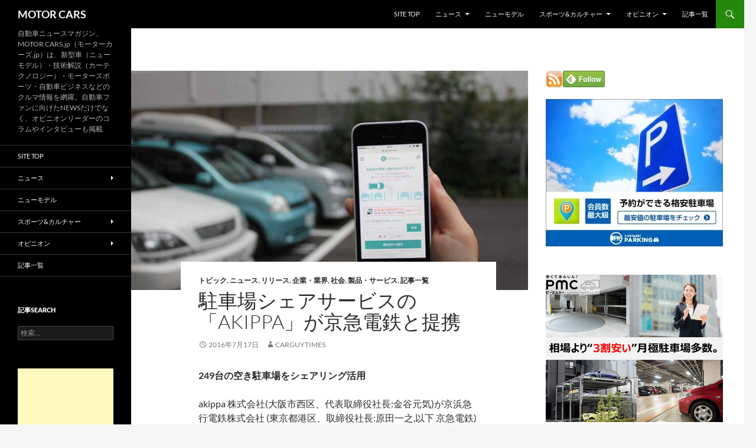

--- FILE ---
content_type: text/html; charset=UTF-8
request_url: https://motorcars.jp/akippa-is-affiliated-with-the-keikyu-railway-of-parking-share-services20160717
body_size: 115373
content:
<!DOCTYPE html>
<!--[if IE 7]>
<html class="ie ie7" dir="ltr" lang="ja" prefix="og: https://ogp.me/ns#">
<![endif]-->
<!--[if IE 8]>
<html class="ie ie8" dir="ltr" lang="ja" prefix="og: https://ogp.me/ns#">
<![endif]-->
<!--[if !(IE 7) & !(IE 8)]><!-->
<html dir="ltr" lang="ja" prefix="og: https://ogp.me/ns#">
<!--<![endif]-->
<head>
	<meta charset="UTF-8">
	<meta name="viewport" content="width=device-width, initial-scale=1.0">
	
	<link rel="profile" href="https://gmpg.org/xfn/11">
	<link rel="pingback" href="https://motorcars.jp/xmlrpc.php">
	<!--[if lt IE 9]>
	<script src="https://motorcars.jp/wp-content/themes/twentyfourteen/js/html5.js?ver=3.7.0"></script>
	<![endif]-->
		<style>img:is([sizes="auto" i], [sizes^="auto," i]) { contain-intrinsic-size: 3000px 1500px }</style>
	
		<!-- All in One SEO 4.8.9 - aioseo.com -->
		<title>駐車場シェアサービスの「akippa」が京急電鉄と提携 | MOTOR CARS</title>
	<meta name="description" content="akippa 株式会社(大阪市西区、代表取締役社長:金谷元気)が京浜急行電鉄株式会社 (東京都港区、取締役社長:原田一之,以下 京急電鉄)と提携し、7月25日から akippa での駐車場貸出を開始する。鉄道事業者がシェアリングサービスと提携するのは関東で初めて。" />
	<meta name="robots" content="max-snippet:-1, max-image-preview:large, max-video-preview:-1" />
	<meta name="author" content="carguytimes"/>
	<meta name="keywords" content="駐車場,シェア,サービス,の,「,akippa,」,が,京急,電鉄,と,提携" />
	<link rel="canonical" href="https://motorcars.jp/akippa-is-affiliated-with-the-keikyu-railway-of-parking-share-services20160717" />
	<meta name="generator" content="All in One SEO (AIOSEO) 4.8.9" />
		<meta property="og:locale" content="ja_JP" />
		<meta property="og:site_name" content="MOTOR CARS" />
		<meta property="og:type" content="article" />
		<meta property="og:title" content="駐車場シェアサービスの「akippa」が京急電鉄と提携" />
		<meta property="og:description" content="akippa 株式会社(大阪市西区、代表取締役社長:金谷元気)が京浜急行電鉄株式会社 (東京都港区、取締役社長:原田一之,以下 京急電鉄)と提携し、7月25日から akippa での駐車場貸出を開始する。鉄道事業者がシェアリングサービスと提携するのは関東で初めて。" />
		<meta property="og:url" content="https://motorcars.jp/akippa-is-affiliated-with-the-keikyu-railway-of-parking-share-services20160717" />
		<meta property="fb:app_id" content="3143124259174375" />
		<meta property="fb:admins" content="1480554628929752" />
		<meta property="og:image" content="https://motorcars.jp/wp-content/uploads/2016/02/akippa-parking-share-accelerate-the-utilization-promotion-in-cooperation-with-abc-housing20160224-3.jpg" />
		<meta property="og:image:secure_url" content="https://motorcars.jp/wp-content/uploads/2016/02/akippa-parking-share-accelerate-the-utilization-promotion-in-cooperation-with-abc-housing20160224-3.jpg" />
		<meta property="og:image:width" content="800" />
		<meta property="og:image:height" content="533" />
		<meta property="article:published_time" content="2016-07-17T02:49:42+00:00" />
		<meta property="article:modified_time" content="2016-07-17T02:49:53+00:00" />
		<meta name="twitter:card" content="summary" />
		<meta name="twitter:title" content="駐車場シェアサービスの「akippa」が京急電鉄と提携" />
		<meta name="twitter:description" content="akippa 株式会社(大阪市西区、代表取締役社長:金谷元気)が京浜急行電鉄株式会社 (東京都港区、取締役社長:原田一之,以下 京急電鉄)と提携し、7月25日から akippa での駐車場貸出を開始する。鉄道事業者がシェアリングサービスと提携するのは関東で初めて。" />
		<meta name="twitter:image" content="https://motorcars.jp/wp-content/uploads/2015/03/201503010.jpg" />
		<script type="application/ld+json" class="aioseo-schema">
			{"@context":"https:\/\/schema.org","@graph":[{"@type":"Article","@id":"https:\/\/motorcars.jp\/akippa-is-affiliated-with-the-keikyu-railway-of-parking-share-services20160717#article","name":"\u99d0\u8eca\u5834\u30b7\u30a7\u30a2\u30b5\u30fc\u30d3\u30b9\u306e\u300cakippa\u300d\u304c\u4eac\u6025\u96fb\u9244\u3068\u63d0\u643a | MOTOR CARS","headline":"\u99d0\u8eca\u5834\u30b7\u30a7\u30a2\u30b5\u30fc\u30d3\u30b9\u306e\u300cakippa\u300d\u304c\u4eac\u6025\u96fb\u9244\u3068\u63d0\u643a","author":{"@id":"https:\/\/motorcars.jp\/author\/carguytimes#author"},"publisher":{"@id":"https:\/\/motorcars.jp\/#organization"},"image":{"@type":"ImageObject","url":"https:\/\/motorcars.jp\/wp-content\/uploads\/2016\/02\/akippa-parking-share-accelerate-the-utilization-promotion-in-cooperation-with-abc-housing20160224-3.jpg","width":800,"height":533},"datePublished":"2016-07-17T11:49:42+09:00","dateModified":"2016-07-17T11:49:53+09:00","inLanguage":"ja","mainEntityOfPage":{"@id":"https:\/\/motorcars.jp\/akippa-is-affiliated-with-the-keikyu-railway-of-parking-share-services20160717#webpage"},"isPartOf":{"@id":"https:\/\/motorcars.jp\/akippa-is-affiliated-with-the-keikyu-railway-of-parking-share-services20160717#webpage"},"articleSection":"\u30c8\u30d4\u30c3\u30af, \u30cb\u30e5\u30fc\u30b9, \u30ea\u30ea\u30fc\u30b9, \u4f01\u696d\u30fb\u696d\u754c, \u793e\u4f1a, \u88fd\u54c1\u30fb\u30b5\u30fc\u30d3\u30b9, \u8a18\u4e8b\u4e00\u89a7"},{"@type":"BreadcrumbList","@id":"https:\/\/motorcars.jp\/akippa-is-affiliated-with-the-keikyu-railway-of-parking-share-services20160717#breadcrumblist","itemListElement":[{"@type":"ListItem","@id":"https:\/\/motorcars.jp#listItem","position":1,"name":"Home","item":"https:\/\/motorcars.jp","nextItem":{"@type":"ListItem","@id":"https:\/\/motorcars.jp\/category\/news#listItem","name":"\u30cb\u30e5\u30fc\u30b9"}},{"@type":"ListItem","@id":"https:\/\/motorcars.jp\/category\/news#listItem","position":2,"name":"\u30cb\u30e5\u30fc\u30b9","item":"https:\/\/motorcars.jp\/category\/news","nextItem":{"@type":"ListItem","@id":"https:\/\/motorcars.jp\/category\/news\/product#listItem","name":"\u88fd\u54c1\u30fb\u30b5\u30fc\u30d3\u30b9"},"previousItem":{"@type":"ListItem","@id":"https:\/\/motorcars.jp#listItem","name":"Home"}},{"@type":"ListItem","@id":"https:\/\/motorcars.jp\/category\/news\/product#listItem","position":3,"name":"\u88fd\u54c1\u30fb\u30b5\u30fc\u30d3\u30b9","item":"https:\/\/motorcars.jp\/category\/news\/product","nextItem":{"@type":"ListItem","@id":"https:\/\/motorcars.jp\/akippa-is-affiliated-with-the-keikyu-railway-of-parking-share-services20160717#listItem","name":"\u99d0\u8eca\u5834\u30b7\u30a7\u30a2\u30b5\u30fc\u30d3\u30b9\u306e\u300cakippa\u300d\u304c\u4eac\u6025\u96fb\u9244\u3068\u63d0\u643a"},"previousItem":{"@type":"ListItem","@id":"https:\/\/motorcars.jp\/category\/news#listItem","name":"\u30cb\u30e5\u30fc\u30b9"}},{"@type":"ListItem","@id":"https:\/\/motorcars.jp\/akippa-is-affiliated-with-the-keikyu-railway-of-parking-share-services20160717#listItem","position":4,"name":"\u99d0\u8eca\u5834\u30b7\u30a7\u30a2\u30b5\u30fc\u30d3\u30b9\u306e\u300cakippa\u300d\u304c\u4eac\u6025\u96fb\u9244\u3068\u63d0\u643a","previousItem":{"@type":"ListItem","@id":"https:\/\/motorcars.jp\/category\/news\/product#listItem","name":"\u88fd\u54c1\u30fb\u30b5\u30fc\u30d3\u30b9"}}]},{"@type":"Organization","@id":"https:\/\/motorcars.jp\/#organization","name":"\u81ea\u52d5\u8eca\u30cb\u30e5\u30fc\u30b9\u30de\u30ac\u30b8\u30f3\u306eMOTORCARS\u7de8\u96c6\u90e8","description":"\u81ea\u52d5\u8eca\u30cb\u30e5\u30fc\u30b9\u30de\u30ac\u30b8\u30f3\u3001MOTOR CARS.jp\uff08\u30e2\u30fc\u30bf\u30fc\u30ab\u30fc\u30ba.jp\uff09\u306f\u3001\u65b0\u578b\u8eca\uff08\u30cb\u30e5\u30fc\u30e2\u30c7\u30eb\uff09\u30fb\u6280\u8853\u89e3\u8aac\uff08\u30ab\u30fc\u30c6\u30af\u30ce\u30ed\u30b8\u30fc\uff09\u30fb\u30e2\u30fc\u30bf\u30fc\u30b9\u30dd\u30fc\u30c4\u30fb\u81ea\u52d5\u8eca\u30d3\u30b8\u30cd\u30b9\u306a\u3069\u306e\u30af\u30eb\u30de\u60c5\u5831\u3092\u7db2\u7f85\u3002\u81ea\u52d5\u8eca\u30d5\u30a1\u30f3\u306b\u5411\u3051\u305fNEWS\u3060\u3051\u3067\u306a\u304f\u3001\u30aa\u30d4\u30cb\u30aa\u30f3\u30ea\u30fc\u30c0\u30fc\u306e\u30b3\u30e9\u30e0\u3084\u30a4\u30f3\u30bf\u30d3\u30e5\u30fc\u3082\u63b2\u8f09 MOTOR CARS\u306f\u3001\u5143\u81ea\u52d5\u8eca\u7523\u696d\u8a18\u8005\u30e1\u30f3\u30d0\u30fc\u306b\u3088\u308b\u30aa\u30f3\u30e9\u30a4\u30f3\u30cb\u30e5\u30fc\u30b9\u30de\u30ac\u30b8\u30f3\u3067\u3059\u3002\u53d6\u6750\u306a\u3069\u3067\u60c5\u5831\u5165\u624b\u3057\u305f\u4e00\u6b21\u60c5\u5831\u3092\u57fa\u306b\u30c6\u30fc\u30de\u306e\u6838\u5fc3\u3092\u63a2\u3057\u51fa\u3057\u3001\u72ec\u81ea\u306e\u5207\u308a\u53e3\u3068\u8abf\u67fb\u30b9\u30bf\u30a4\u30eb\u3092\u7ce7\u306b\u60c5\u5831\u306e\u80cc\u666f\u3092\u8089\u4ed8\u3051\u3057\u3066\u3044\u304f\u8a18\u4e8b\u3065\u304f\u308a\u306b\u52aa\u3081\u3066\u3044\u307e\u3059\u3002\u305d\u308c\u306f\u4e00\u822c\u306e\u30af\u30eb\u30de\u30d5\u30a1\u30f3\u306e\u307f\u306a\u3089\u305a\u3001\u81ea\u52d5\u8eca\u696d\u754c\u3067\u4f55\u3089\u304b\u306e\u4e8b\u696d\u306b\u95a2\u308f\u308b\u30d3\u30b8\u30cd\u30b9\u30de\u30f3\u306e\u4ed6\u3001\u69d8\u3005\u306a\u5c02\u9580\u9818\u57df\u306e\u7b2c\u4e00\u7dda\u3067\u6d3b\u8e8d\u3055\u308c\u308b\u591a\u304f\u306e\u7686\u69d8\u306b\u5bfe\u3057\u3066\u3082\u3001\u5e38\u306b\u6709\u76ca\u304b\u3064\u6b63\u78ba\u3067\u3042\u308a\u305f\u3044\u3068\u8003\u3048\u3001\u30da\u30fc\u30b8\u9020\u308a\u3092\u9032\u3081\u3066\u3044\u307e\u3059\u3002","url":"https:\/\/motorcars.jp\/","logo":{"@type":"ImageObject","url":"https:\/\/motorcars.jp\/wp-content\/uploads\/2025\/05\/motorcars.jpg","@id":"https:\/\/motorcars.jp\/akippa-is-affiliated-with-the-keikyu-railway-of-parking-share-services20160717\/#organizationLogo","width":500,"height":500},"image":{"@id":"https:\/\/motorcars.jp\/akippa-is-affiliated-with-the-keikyu-railway-of-parking-share-services20160717\/#organizationLogo"},"sameAs":["https:\/\/www.facebook.com\/motorcarsnews\/","https:\/\/twitter.com\/motorcars_jp","https:\/\/instagram.com\/","https:\/\/pinterest.com\/","https:\/\/www.youtube.com\/@MotorcarsJp\/videos","https:\/\/linkedin.com\/in\/"]},{"@type":"Person","@id":"https:\/\/motorcars.jp\/author\/carguytimes#author","url":"https:\/\/motorcars.jp\/author\/carguytimes","name":"carguytimes","image":{"@type":"ImageObject","@id":"https:\/\/motorcars.jp\/akippa-is-affiliated-with-the-keikyu-railway-of-parking-share-services20160717#authorImage","url":"https:\/\/secure.gravatar.com\/avatar\/c6e86a136ff5bbd20f442fb145a26b496d2d0859f1eaf12df579efba00967e13?s=96&d=mm&r=g","width":96,"height":96,"caption":"carguytimes"}},{"@type":"WebPage","@id":"https:\/\/motorcars.jp\/akippa-is-affiliated-with-the-keikyu-railway-of-parking-share-services20160717#webpage","url":"https:\/\/motorcars.jp\/akippa-is-affiliated-with-the-keikyu-railway-of-parking-share-services20160717","name":"\u99d0\u8eca\u5834\u30b7\u30a7\u30a2\u30b5\u30fc\u30d3\u30b9\u306e\u300cakippa\u300d\u304c\u4eac\u6025\u96fb\u9244\u3068\u63d0\u643a | MOTOR CARS","description":"akippa \u682a\u5f0f\u4f1a\u793e(\u5927\u962a\u5e02\u897f\u533a\u3001\u4ee3\u8868\u53d6\u7de0\u5f79\u793e\u9577:\u91d1\u8c37\u5143\u6c17)\u304b\u3099\u4eac\u6d5c\u6025\u884c\u96fb\u9244\u682a\u5f0f\u4f1a\u793e (\u6771\u4eac\u90fd\u6e2f\u533a\u3001\u53d6\u7de0\u5f79\u793e\u9577:\u539f\u7530\u4e00\u4e4b,\u4ee5\u4e0b \u4eac\u6025\u96fb\u9244)\u3068\u63d0\u643a\u3057\u30017\u670825\u65e5\u304b\u3089 akippa \u3066\u3099\u306e\u99d0\u8eca\u5834\u8cb8\u51fa\u3092\u958b\u59cb\u3059\u308b\u3002\u9244\u9053\u4e8b\u696d\u8005\u304b\u3099\u30b7\u30a7\u30a2\u30ea\u30f3\u30af\u3099\u30b5\u30fc\u30d2\u3099\u30b9\u3068\u63d0\u643a\u3059\u308b\u306e\u306f\u95a2\u6771\u3066\u3099\u521d\u3081\u3066\u3002","inLanguage":"ja","isPartOf":{"@id":"https:\/\/motorcars.jp\/#website"},"breadcrumb":{"@id":"https:\/\/motorcars.jp\/akippa-is-affiliated-with-the-keikyu-railway-of-parking-share-services20160717#breadcrumblist"},"author":{"@id":"https:\/\/motorcars.jp\/author\/carguytimes#author"},"creator":{"@id":"https:\/\/motorcars.jp\/author\/carguytimes#author"},"image":{"@type":"ImageObject","url":"https:\/\/motorcars.jp\/wp-content\/uploads\/2016\/02\/akippa-parking-share-accelerate-the-utilization-promotion-in-cooperation-with-abc-housing20160224-3.jpg","@id":"https:\/\/motorcars.jp\/akippa-is-affiliated-with-the-keikyu-railway-of-parking-share-services20160717\/#mainImage","width":800,"height":533},"primaryImageOfPage":{"@id":"https:\/\/motorcars.jp\/akippa-is-affiliated-with-the-keikyu-railway-of-parking-share-services20160717#mainImage"},"datePublished":"2016-07-17T11:49:42+09:00","dateModified":"2016-07-17T11:49:53+09:00"},{"@type":"WebSite","@id":"https:\/\/motorcars.jp\/#website","url":"https:\/\/motorcars.jp\/","name":"MOTOR CARS","description":"\u81ea\u52d5\u8eca\u30cb\u30e5\u30fc\u30b9\u30de\u30ac\u30b8\u30f3\u3001MOTOR CARS.jp\uff08\u30e2\u30fc\u30bf\u30fc\u30ab\u30fc\u30ba.jp\uff09\u306f\u3001\u65b0\u578b\u8eca\uff08\u30cb\u30e5\u30fc\u30e2\u30c7\u30eb\uff09\u30fb\u6280\u8853\u89e3\u8aac\uff08\u30ab\u30fc\u30c6\u30af\u30ce\u30ed\u30b8\u30fc\uff09\u30fb\u30e2\u30fc\u30bf\u30fc\u30b9\u30dd\u30fc\u30c4\u30fb\u81ea\u52d5\u8eca\u30d3\u30b8\u30cd\u30b9\u306a\u3069\u306e\u30af\u30eb\u30de\u60c5\u5831\u3092\u7db2\u7f85\u3002\u81ea\u52d5\u8eca\u30d5\u30a1\u30f3\u306b\u5411\u3051\u305fNEWS\u3060\u3051\u3067\u306a\u304f\u3001\u30aa\u30d4\u30cb\u30aa\u30f3\u30ea\u30fc\u30c0\u30fc\u306e\u30b3\u30e9\u30e0\u3084\u30a4\u30f3\u30bf\u30d3\u30e5\u30fc\u3082\u63b2\u8f09","inLanguage":"ja","publisher":{"@id":"https:\/\/motorcars.jp\/#organization"}}]}
		</script>
		<!-- All in One SEO -->

<link rel="alternate" type="application/rss+xml" title="MOTOR CARS &raquo; フィード" href="https://motorcars.jp/feed" />
<link rel="alternate" type="application/rss+xml" title="MOTOR CARS &raquo; コメントフィード" href="https://motorcars.jp/comments/feed" />
<script id="wpp-js" src="https://motorcars.jp/wp-content/plugins/wordpress-popular-posts/assets/js/wpp.min.js?ver=7.3.6" data-sampling="0" data-sampling-rate="100" data-api-url="https://motorcars.jp/wp-json/wordpress-popular-posts" data-post-id="40402" data-token="2072551a9b" data-lang="0" data-debug="0"></script>
<script>
window._wpemojiSettings = {"baseUrl":"https:\/\/s.w.org\/images\/core\/emoji\/16.0.1\/72x72\/","ext":".png","svgUrl":"https:\/\/s.w.org\/images\/core\/emoji\/16.0.1\/svg\/","svgExt":".svg","source":{"concatemoji":"https:\/\/motorcars.jp\/wp-includes\/js\/wp-emoji-release.min.js?ver=6.8.3"}};
/*! This file is auto-generated */
!function(s,n){var o,i,e;function c(e){try{var t={supportTests:e,timestamp:(new Date).valueOf()};sessionStorage.setItem(o,JSON.stringify(t))}catch(e){}}function p(e,t,n){e.clearRect(0,0,e.canvas.width,e.canvas.height),e.fillText(t,0,0);var t=new Uint32Array(e.getImageData(0,0,e.canvas.width,e.canvas.height).data),a=(e.clearRect(0,0,e.canvas.width,e.canvas.height),e.fillText(n,0,0),new Uint32Array(e.getImageData(0,0,e.canvas.width,e.canvas.height).data));return t.every(function(e,t){return e===a[t]})}function u(e,t){e.clearRect(0,0,e.canvas.width,e.canvas.height),e.fillText(t,0,0);for(var n=e.getImageData(16,16,1,1),a=0;a<n.data.length;a++)if(0!==n.data[a])return!1;return!0}function f(e,t,n,a){switch(t){case"flag":return n(e,"\ud83c\udff3\ufe0f\u200d\u26a7\ufe0f","\ud83c\udff3\ufe0f\u200b\u26a7\ufe0f")?!1:!n(e,"\ud83c\udde8\ud83c\uddf6","\ud83c\udde8\u200b\ud83c\uddf6")&&!n(e,"\ud83c\udff4\udb40\udc67\udb40\udc62\udb40\udc65\udb40\udc6e\udb40\udc67\udb40\udc7f","\ud83c\udff4\u200b\udb40\udc67\u200b\udb40\udc62\u200b\udb40\udc65\u200b\udb40\udc6e\u200b\udb40\udc67\u200b\udb40\udc7f");case"emoji":return!a(e,"\ud83e\udedf")}return!1}function g(e,t,n,a){var r="undefined"!=typeof WorkerGlobalScope&&self instanceof WorkerGlobalScope?new OffscreenCanvas(300,150):s.createElement("canvas"),o=r.getContext("2d",{willReadFrequently:!0}),i=(o.textBaseline="top",o.font="600 32px Arial",{});return e.forEach(function(e){i[e]=t(o,e,n,a)}),i}function t(e){var t=s.createElement("script");t.src=e,t.defer=!0,s.head.appendChild(t)}"undefined"!=typeof Promise&&(o="wpEmojiSettingsSupports",i=["flag","emoji"],n.supports={everything:!0,everythingExceptFlag:!0},e=new Promise(function(e){s.addEventListener("DOMContentLoaded",e,{once:!0})}),new Promise(function(t){var n=function(){try{var e=JSON.parse(sessionStorage.getItem(o));if("object"==typeof e&&"number"==typeof e.timestamp&&(new Date).valueOf()<e.timestamp+604800&&"object"==typeof e.supportTests)return e.supportTests}catch(e){}return null}();if(!n){if("undefined"!=typeof Worker&&"undefined"!=typeof OffscreenCanvas&&"undefined"!=typeof URL&&URL.createObjectURL&&"undefined"!=typeof Blob)try{var e="postMessage("+g.toString()+"("+[JSON.stringify(i),f.toString(),p.toString(),u.toString()].join(",")+"));",a=new Blob([e],{type:"text/javascript"}),r=new Worker(URL.createObjectURL(a),{name:"wpTestEmojiSupports"});return void(r.onmessage=function(e){c(n=e.data),r.terminate(),t(n)})}catch(e){}c(n=g(i,f,p,u))}t(n)}).then(function(e){for(var t in e)n.supports[t]=e[t],n.supports.everything=n.supports.everything&&n.supports[t],"flag"!==t&&(n.supports.everythingExceptFlag=n.supports.everythingExceptFlag&&n.supports[t]);n.supports.everythingExceptFlag=n.supports.everythingExceptFlag&&!n.supports.flag,n.DOMReady=!1,n.readyCallback=function(){n.DOMReady=!0}}).then(function(){return e}).then(function(){var e;n.supports.everything||(n.readyCallback(),(e=n.source||{}).concatemoji?t(e.concatemoji):e.wpemoji&&e.twemoji&&(t(e.twemoji),t(e.wpemoji)))}))}((window,document),window._wpemojiSettings);
</script>
<!-- motorcars.jp is managing ads with Advanced Ads 2.0.13 – https://wpadvancedads.com/ --><script id="motor-ready">
			window.advanced_ads_ready=function(e,a){a=a||"complete";var d=function(e){return"interactive"===a?"loading"!==e:"complete"===e};d(document.readyState)?e():document.addEventListener("readystatechange",(function(a){d(a.target.readyState)&&e()}),{once:"interactive"===a})},window.advanced_ads_ready_queue=window.advanced_ads_ready_queue||[];		</script>
		<style id='wp-emoji-styles-inline-css'>

	img.wp-smiley, img.emoji {
		display: inline !important;
		border: none !important;
		box-shadow: none !important;
		height: 1em !important;
		width: 1em !important;
		margin: 0 0.07em !important;
		vertical-align: -0.1em !important;
		background: none !important;
		padding: 0 !important;
	}
</style>
<link rel='stylesheet' id='wp-block-library-css' href='https://motorcars.jp/wp-includes/css/dist/block-library/style.min.css?ver=6.8.3' media='all' />
<style id='wp-block-library-theme-inline-css'>
.wp-block-audio :where(figcaption){color:#555;font-size:13px;text-align:center}.is-dark-theme .wp-block-audio :where(figcaption){color:#ffffffa6}.wp-block-audio{margin:0 0 1em}.wp-block-code{border:1px solid #ccc;border-radius:4px;font-family:Menlo,Consolas,monaco,monospace;padding:.8em 1em}.wp-block-embed :where(figcaption){color:#555;font-size:13px;text-align:center}.is-dark-theme .wp-block-embed :where(figcaption){color:#ffffffa6}.wp-block-embed{margin:0 0 1em}.blocks-gallery-caption{color:#555;font-size:13px;text-align:center}.is-dark-theme .blocks-gallery-caption{color:#ffffffa6}:root :where(.wp-block-image figcaption){color:#555;font-size:13px;text-align:center}.is-dark-theme :root :where(.wp-block-image figcaption){color:#ffffffa6}.wp-block-image{margin:0 0 1em}.wp-block-pullquote{border-bottom:4px solid;border-top:4px solid;color:currentColor;margin-bottom:1.75em}.wp-block-pullquote cite,.wp-block-pullquote footer,.wp-block-pullquote__citation{color:currentColor;font-size:.8125em;font-style:normal;text-transform:uppercase}.wp-block-quote{border-left:.25em solid;margin:0 0 1.75em;padding-left:1em}.wp-block-quote cite,.wp-block-quote footer{color:currentColor;font-size:.8125em;font-style:normal;position:relative}.wp-block-quote:where(.has-text-align-right){border-left:none;border-right:.25em solid;padding-left:0;padding-right:1em}.wp-block-quote:where(.has-text-align-center){border:none;padding-left:0}.wp-block-quote.is-large,.wp-block-quote.is-style-large,.wp-block-quote:where(.is-style-plain){border:none}.wp-block-search .wp-block-search__label{font-weight:700}.wp-block-search__button{border:1px solid #ccc;padding:.375em .625em}:where(.wp-block-group.has-background){padding:1.25em 2.375em}.wp-block-separator.has-css-opacity{opacity:.4}.wp-block-separator{border:none;border-bottom:2px solid;margin-left:auto;margin-right:auto}.wp-block-separator.has-alpha-channel-opacity{opacity:1}.wp-block-separator:not(.is-style-wide):not(.is-style-dots){width:100px}.wp-block-separator.has-background:not(.is-style-dots){border-bottom:none;height:1px}.wp-block-separator.has-background:not(.is-style-wide):not(.is-style-dots){height:2px}.wp-block-table{margin:0 0 1em}.wp-block-table td,.wp-block-table th{word-break:normal}.wp-block-table :where(figcaption){color:#555;font-size:13px;text-align:center}.is-dark-theme .wp-block-table :where(figcaption){color:#ffffffa6}.wp-block-video :where(figcaption){color:#555;font-size:13px;text-align:center}.is-dark-theme .wp-block-video :where(figcaption){color:#ffffffa6}.wp-block-video{margin:0 0 1em}:root :where(.wp-block-template-part.has-background){margin-bottom:0;margin-top:0;padding:1.25em 2.375em}
</style>
<style id='classic-theme-styles-inline-css'>
/*! This file is auto-generated */
.wp-block-button__link{color:#fff;background-color:#32373c;border-radius:9999px;box-shadow:none;text-decoration:none;padding:calc(.667em + 2px) calc(1.333em + 2px);font-size:1.125em}.wp-block-file__button{background:#32373c;color:#fff;text-decoration:none}
</style>
<style id='global-styles-inline-css'>
:root{--wp--preset--aspect-ratio--square: 1;--wp--preset--aspect-ratio--4-3: 4/3;--wp--preset--aspect-ratio--3-4: 3/4;--wp--preset--aspect-ratio--3-2: 3/2;--wp--preset--aspect-ratio--2-3: 2/3;--wp--preset--aspect-ratio--16-9: 16/9;--wp--preset--aspect-ratio--9-16: 9/16;--wp--preset--color--black: #000;--wp--preset--color--cyan-bluish-gray: #abb8c3;--wp--preset--color--white: #fff;--wp--preset--color--pale-pink: #f78da7;--wp--preset--color--vivid-red: #cf2e2e;--wp--preset--color--luminous-vivid-orange: #ff6900;--wp--preset--color--luminous-vivid-amber: #fcb900;--wp--preset--color--light-green-cyan: #7bdcb5;--wp--preset--color--vivid-green-cyan: #00d084;--wp--preset--color--pale-cyan-blue: #8ed1fc;--wp--preset--color--vivid-cyan-blue: #0693e3;--wp--preset--color--vivid-purple: #9b51e0;--wp--preset--color--green: #24890d;--wp--preset--color--dark-gray: #2b2b2b;--wp--preset--color--medium-gray: #767676;--wp--preset--color--light-gray: #f5f5f5;--wp--preset--gradient--vivid-cyan-blue-to-vivid-purple: linear-gradient(135deg,rgba(6,147,227,1) 0%,rgb(155,81,224) 100%);--wp--preset--gradient--light-green-cyan-to-vivid-green-cyan: linear-gradient(135deg,rgb(122,220,180) 0%,rgb(0,208,130) 100%);--wp--preset--gradient--luminous-vivid-amber-to-luminous-vivid-orange: linear-gradient(135deg,rgba(252,185,0,1) 0%,rgba(255,105,0,1) 100%);--wp--preset--gradient--luminous-vivid-orange-to-vivid-red: linear-gradient(135deg,rgba(255,105,0,1) 0%,rgb(207,46,46) 100%);--wp--preset--gradient--very-light-gray-to-cyan-bluish-gray: linear-gradient(135deg,rgb(238,238,238) 0%,rgb(169,184,195) 100%);--wp--preset--gradient--cool-to-warm-spectrum: linear-gradient(135deg,rgb(74,234,220) 0%,rgb(151,120,209) 20%,rgb(207,42,186) 40%,rgb(238,44,130) 60%,rgb(251,105,98) 80%,rgb(254,248,76) 100%);--wp--preset--gradient--blush-light-purple: linear-gradient(135deg,rgb(255,206,236) 0%,rgb(152,150,240) 100%);--wp--preset--gradient--blush-bordeaux: linear-gradient(135deg,rgb(254,205,165) 0%,rgb(254,45,45) 50%,rgb(107,0,62) 100%);--wp--preset--gradient--luminous-dusk: linear-gradient(135deg,rgb(255,203,112) 0%,rgb(199,81,192) 50%,rgb(65,88,208) 100%);--wp--preset--gradient--pale-ocean: linear-gradient(135deg,rgb(255,245,203) 0%,rgb(182,227,212) 50%,rgb(51,167,181) 100%);--wp--preset--gradient--electric-grass: linear-gradient(135deg,rgb(202,248,128) 0%,rgb(113,206,126) 100%);--wp--preset--gradient--midnight: linear-gradient(135deg,rgb(2,3,129) 0%,rgb(40,116,252) 100%);--wp--preset--font-size--small: 13px;--wp--preset--font-size--medium: 20px;--wp--preset--font-size--large: 36px;--wp--preset--font-size--x-large: 42px;--wp--preset--spacing--20: 0.44rem;--wp--preset--spacing--30: 0.67rem;--wp--preset--spacing--40: 1rem;--wp--preset--spacing--50: 1.5rem;--wp--preset--spacing--60: 2.25rem;--wp--preset--spacing--70: 3.38rem;--wp--preset--spacing--80: 5.06rem;--wp--preset--shadow--natural: 6px 6px 9px rgba(0, 0, 0, 0.2);--wp--preset--shadow--deep: 12px 12px 50px rgba(0, 0, 0, 0.4);--wp--preset--shadow--sharp: 6px 6px 0px rgba(0, 0, 0, 0.2);--wp--preset--shadow--outlined: 6px 6px 0px -3px rgba(255, 255, 255, 1), 6px 6px rgba(0, 0, 0, 1);--wp--preset--shadow--crisp: 6px 6px 0px rgba(0, 0, 0, 1);}:where(.is-layout-flex){gap: 0.5em;}:where(.is-layout-grid){gap: 0.5em;}body .is-layout-flex{display: flex;}.is-layout-flex{flex-wrap: wrap;align-items: center;}.is-layout-flex > :is(*, div){margin: 0;}body .is-layout-grid{display: grid;}.is-layout-grid > :is(*, div){margin: 0;}:where(.wp-block-columns.is-layout-flex){gap: 2em;}:where(.wp-block-columns.is-layout-grid){gap: 2em;}:where(.wp-block-post-template.is-layout-flex){gap: 1.25em;}:where(.wp-block-post-template.is-layout-grid){gap: 1.25em;}.has-black-color{color: var(--wp--preset--color--black) !important;}.has-cyan-bluish-gray-color{color: var(--wp--preset--color--cyan-bluish-gray) !important;}.has-white-color{color: var(--wp--preset--color--white) !important;}.has-pale-pink-color{color: var(--wp--preset--color--pale-pink) !important;}.has-vivid-red-color{color: var(--wp--preset--color--vivid-red) !important;}.has-luminous-vivid-orange-color{color: var(--wp--preset--color--luminous-vivid-orange) !important;}.has-luminous-vivid-amber-color{color: var(--wp--preset--color--luminous-vivid-amber) !important;}.has-light-green-cyan-color{color: var(--wp--preset--color--light-green-cyan) !important;}.has-vivid-green-cyan-color{color: var(--wp--preset--color--vivid-green-cyan) !important;}.has-pale-cyan-blue-color{color: var(--wp--preset--color--pale-cyan-blue) !important;}.has-vivid-cyan-blue-color{color: var(--wp--preset--color--vivid-cyan-blue) !important;}.has-vivid-purple-color{color: var(--wp--preset--color--vivid-purple) !important;}.has-black-background-color{background-color: var(--wp--preset--color--black) !important;}.has-cyan-bluish-gray-background-color{background-color: var(--wp--preset--color--cyan-bluish-gray) !important;}.has-white-background-color{background-color: var(--wp--preset--color--white) !important;}.has-pale-pink-background-color{background-color: var(--wp--preset--color--pale-pink) !important;}.has-vivid-red-background-color{background-color: var(--wp--preset--color--vivid-red) !important;}.has-luminous-vivid-orange-background-color{background-color: var(--wp--preset--color--luminous-vivid-orange) !important;}.has-luminous-vivid-amber-background-color{background-color: var(--wp--preset--color--luminous-vivid-amber) !important;}.has-light-green-cyan-background-color{background-color: var(--wp--preset--color--light-green-cyan) !important;}.has-vivid-green-cyan-background-color{background-color: var(--wp--preset--color--vivid-green-cyan) !important;}.has-pale-cyan-blue-background-color{background-color: var(--wp--preset--color--pale-cyan-blue) !important;}.has-vivid-cyan-blue-background-color{background-color: var(--wp--preset--color--vivid-cyan-blue) !important;}.has-vivid-purple-background-color{background-color: var(--wp--preset--color--vivid-purple) !important;}.has-black-border-color{border-color: var(--wp--preset--color--black) !important;}.has-cyan-bluish-gray-border-color{border-color: var(--wp--preset--color--cyan-bluish-gray) !important;}.has-white-border-color{border-color: var(--wp--preset--color--white) !important;}.has-pale-pink-border-color{border-color: var(--wp--preset--color--pale-pink) !important;}.has-vivid-red-border-color{border-color: var(--wp--preset--color--vivid-red) !important;}.has-luminous-vivid-orange-border-color{border-color: var(--wp--preset--color--luminous-vivid-orange) !important;}.has-luminous-vivid-amber-border-color{border-color: var(--wp--preset--color--luminous-vivid-amber) !important;}.has-light-green-cyan-border-color{border-color: var(--wp--preset--color--light-green-cyan) !important;}.has-vivid-green-cyan-border-color{border-color: var(--wp--preset--color--vivid-green-cyan) !important;}.has-pale-cyan-blue-border-color{border-color: var(--wp--preset--color--pale-cyan-blue) !important;}.has-vivid-cyan-blue-border-color{border-color: var(--wp--preset--color--vivid-cyan-blue) !important;}.has-vivid-purple-border-color{border-color: var(--wp--preset--color--vivid-purple) !important;}.has-vivid-cyan-blue-to-vivid-purple-gradient-background{background: var(--wp--preset--gradient--vivid-cyan-blue-to-vivid-purple) !important;}.has-light-green-cyan-to-vivid-green-cyan-gradient-background{background: var(--wp--preset--gradient--light-green-cyan-to-vivid-green-cyan) !important;}.has-luminous-vivid-amber-to-luminous-vivid-orange-gradient-background{background: var(--wp--preset--gradient--luminous-vivid-amber-to-luminous-vivid-orange) !important;}.has-luminous-vivid-orange-to-vivid-red-gradient-background{background: var(--wp--preset--gradient--luminous-vivid-orange-to-vivid-red) !important;}.has-very-light-gray-to-cyan-bluish-gray-gradient-background{background: var(--wp--preset--gradient--very-light-gray-to-cyan-bluish-gray) !important;}.has-cool-to-warm-spectrum-gradient-background{background: var(--wp--preset--gradient--cool-to-warm-spectrum) !important;}.has-blush-light-purple-gradient-background{background: var(--wp--preset--gradient--blush-light-purple) !important;}.has-blush-bordeaux-gradient-background{background: var(--wp--preset--gradient--blush-bordeaux) !important;}.has-luminous-dusk-gradient-background{background: var(--wp--preset--gradient--luminous-dusk) !important;}.has-pale-ocean-gradient-background{background: var(--wp--preset--gradient--pale-ocean) !important;}.has-electric-grass-gradient-background{background: var(--wp--preset--gradient--electric-grass) !important;}.has-midnight-gradient-background{background: var(--wp--preset--gradient--midnight) !important;}.has-small-font-size{font-size: var(--wp--preset--font-size--small) !important;}.has-medium-font-size{font-size: var(--wp--preset--font-size--medium) !important;}.has-large-font-size{font-size: var(--wp--preset--font-size--large) !important;}.has-x-large-font-size{font-size: var(--wp--preset--font-size--x-large) !important;}
:where(.wp-block-post-template.is-layout-flex){gap: 1.25em;}:where(.wp-block-post-template.is-layout-grid){gap: 1.25em;}
:where(.wp-block-columns.is-layout-flex){gap: 2em;}:where(.wp-block-columns.is-layout-grid){gap: 2em;}
:root :where(.wp-block-pullquote){font-size: 1.5em;line-height: 1.6;}
</style>
<link rel='stylesheet' id='contact-form-7-css' href='https://motorcars.jp/wp-content/plugins/contact-form-7/includes/css/styles.css?ver=6.1.3' media='all' />
<link rel='stylesheet' id='wordpress-popular-posts-css-css' href='https://motorcars.jp/wp-content/plugins/wordpress-popular-posts/assets/css/wpp.css?ver=7.3.6' media='all' />
<link rel='stylesheet' id='twentyfourteen-lato-css' href='https://motorcars.jp/wp-content/themes/twentyfourteen/fonts/font-lato.css?ver=20230328' media='all' />
<link rel='stylesheet' id='genericons-css' href='https://motorcars.jp/wp-content/themes/twentyfourteen/genericons/genericons.css?ver=3.0.3' media='all' />
<link rel='stylesheet' id='twentyfourteen-style-css' href='https://motorcars.jp/wp-content/themes/twentyfourteen/style.css?ver=20250715' media='all' />
<link rel='stylesheet' id='twentyfourteen-block-style-css' href='https://motorcars.jp/wp-content/themes/twentyfourteen/css/blocks.css?ver=20250715' media='all' />
<!--[if lt IE 9]>
<link rel='stylesheet' id='twentyfourteen-ie-css' href='https://motorcars.jp/wp-content/themes/twentyfourteen/css/ie.css?ver=20140711' media='all' />
<![endif]-->
<link rel='stylesheet' id='mediaelement-css' href='https://motorcars.jp/wp-includes/js/mediaelement/mediaelementplayer-legacy.min.css?ver=4.2.17' media='all' />
<link rel='stylesheet' id='wp-mediaelement-css' href='https://motorcars.jp/wp-includes/js/mediaelement/wp-mediaelement.min.css?ver=6.8.3' media='all' />
<script src="https://motorcars.jp/wp-includes/js/jquery/jquery.min.js?ver=3.7.1" id="jquery-core-js"></script>
<script src="https://motorcars.jp/wp-includes/js/jquery/jquery-migrate.min.js?ver=3.4.1" id="jquery-migrate-js"></script>
<script src="https://motorcars.jp/wp-content/themes/twentyfourteen/js/functions.js?ver=20230526" id="twentyfourteen-script-js" defer data-wp-strategy="defer"></script>
<link rel="https://api.w.org/" href="https://motorcars.jp/wp-json/" /><link rel="alternate" title="JSON" type="application/json" href="https://motorcars.jp/wp-json/wp/v2/posts/40402" /><link rel="EditURI" type="application/rsd+xml" title="RSD" href="https://motorcars.jp/xmlrpc.php?rsd" />
<meta name="generator" content="WordPress 6.8.3" />
<link rel='shortlink' href='https://motorcars.jp/?p=40402' />
<link rel="alternate" title="oEmbed (JSON)" type="application/json+oembed" href="https://motorcars.jp/wp-json/oembed/1.0/embed?url=https%3A%2F%2Fmotorcars.jp%2Fakippa-is-affiliated-with-the-keikyu-railway-of-parking-share-services20160717" />
<link rel="alternate" title="oEmbed (XML)" type="text/xml+oembed" href="https://motorcars.jp/wp-json/oembed/1.0/embed?url=https%3A%2F%2Fmotorcars.jp%2Fakippa-is-affiliated-with-the-keikyu-railway-of-parking-share-services20160717&#038;format=xml" />
            <style id="wpp-loading-animation-styles">@-webkit-keyframes bgslide{from{background-position-x:0}to{background-position-x:-200%}}@keyframes bgslide{from{background-position-x:0}to{background-position-x:-200%}}.wpp-widget-block-placeholder,.wpp-shortcode-placeholder{margin:0 auto;width:60px;height:3px;background:#dd3737;background:linear-gradient(90deg,#dd3737 0%,#571313 10%,#dd3737 100%);background-size:200% auto;border-radius:3px;-webkit-animation:bgslide 1s infinite linear;animation:bgslide 1s infinite linear}</style>
            <script async src="https://pagead2.googlesyndication.com/pagead/js/adsbygoogle.js?client=ca-pub-3837780180178759"
     crossorigin="anonymous"></script>

<script async custom-element="amp-auto-ads"
        src="https://cdn.ampproject.org/v0/amp-auto-ads-0.1.js">
</script><script  async src="https://pagead2.googlesyndication.com/pagead/js/adsbygoogle.js?client=ca-pub-3837780180178759" crossorigin="anonymous"></script><link rel="icon" href="https://motorcars.jp/wp-content/uploads/2025/05/cropped-motorcars-32x32.jpg" sizes="32x32" />
<link rel="icon" href="https://motorcars.jp/wp-content/uploads/2025/05/cropped-motorcars-192x192.jpg" sizes="192x192" />
<link rel="apple-touch-icon" href="https://motorcars.jp/wp-content/uploads/2025/05/cropped-motorcars-180x180.jpg" />
<meta name="msapplication-TileImage" content="https://motorcars.jp/wp-content/uploads/2025/05/cropped-motorcars-270x270.jpg" />
</head>

<body class="wp-singular post-template-default single single-post postid-40402 single-format-standard wp-embed-responsive wp-theme-twentyfourteen masthead-fixed footer-widgets singular aa-prefix-motor-">
<amp-auto-ads type="adsense"
        data-ad-client="ca-pub-3837780180178759">
</amp-auto-ads>
<a class="screen-reader-text skip-link" href="#content">
	コンテンツへスキップ</a>
<div id="page" class="hfeed site">
		
	<header id="masthead" class="site-header">
		<div class="header-main">
			<h1 class="site-title"><a href="https://motorcars.jp/" rel="home" >MOTOR CARS</a></h1>

			<div class="search-toggle">
				<a href="#search-container" class="screen-reader-text" aria-expanded="false" aria-controls="search-container">
					検索				</a>
			</div>

			<nav id="primary-navigation" class="site-navigation primary-navigation">
				<button class="menu-toggle">メインメニュー</button>
				<div class="menu-menu1-container"><ul id="primary-menu" class="nav-menu"><li id="menu-item-109" class="menu-item menu-item-type-custom menu-item-object-custom menu-item-home menu-item-109"><a href="https://motorcars.jp/">SITE TOP</a></li>
<li id="menu-item-80" class="menu-item menu-item-type-taxonomy menu-item-object-category current-post-ancestor current-menu-parent current-post-parent menu-item-has-children menu-item-80"><a href="https://motorcars.jp/category/news">ニュース</a>
<ul class="sub-menu">
	<li id="menu-item-86" class="menu-item menu-item-type-taxonomy menu-item-object-category current-post-ancestor current-menu-parent current-post-parent menu-item-86"><a href="https://motorcars.jp/category/news/product">製品・サービス</a></li>
	<li id="menu-item-84" class="menu-item menu-item-type-taxonomy menu-item-object-category current-post-ancestor current-menu-parent current-post-parent menu-item-84"><a href="https://motorcars.jp/category/news/industry">企業・業界</a></li>
	<li id="menu-item-87" class="menu-item menu-item-type-taxonomy menu-item-object-category menu-item-87"><a href="https://motorcars.jp/category/news/technology">技術・解説</a></li>
	<li id="menu-item-88" class="menu-item menu-item-type-taxonomy menu-item-object-category current-post-ancestor current-menu-parent current-post-parent menu-item-88"><a href="https://motorcars.jp/category/news/topic">トピック</a></li>
	<li id="menu-item-81" class="menu-item menu-item-type-taxonomy menu-item-object-category menu-item-81"><a href="https://motorcars.jp/category/news/event">イベント</a></li>
</ul>
</li>
<li id="menu-item-89" class="menu-item menu-item-type-taxonomy menu-item-object-category menu-item-89"><a href="https://motorcars.jp/category/newmodel">ニューモデル</a></li>
<li id="menu-item-75" class="menu-item menu-item-type-taxonomy menu-item-object-category menu-item-has-children menu-item-75"><a href="https://motorcars.jp/category/motorsports-culture">スポーツ&#038;カルチャー</a>
<ul class="sub-menu">
	<li id="menu-item-79" class="menu-item menu-item-type-taxonomy menu-item-object-category menu-item-79"><a href="https://motorcars.jp/category/motorsports-culture/people-and-car">自動車文化</a></li>
	<li id="menu-item-78" class="menu-item menu-item-type-taxonomy menu-item-object-category menu-item-78"><a href="https://motorcars.jp/category/motorsports-culture/motorsports">モータースポーツ</a></li>
	<li id="menu-item-76" class="menu-item menu-item-type-taxonomy menu-item-object-category menu-item-76"><a href="https://motorcars.jp/category/motorsports-culture/entertainment">エンタメ</a></li>
</ul>
</li>
<li id="menu-item-70" class="menu-item menu-item-type-taxonomy menu-item-object-category menu-item-has-children menu-item-70"><a href="https://motorcars.jp/category/opinion">オピニオン</a>
<ul class="sub-menu">
	<li id="menu-item-63384" class="menu-item menu-item-type-taxonomy menu-item-object-category menu-item-63384"><a href="https://motorcars.jp/category/opinion/interview">インタビュー</a></li>
	<li id="menu-item-74" class="menu-item menu-item-type-taxonomy menu-item-object-category menu-item-74"><a href="https://motorcars.jp/category/opinion/compass">羅針盤</a></li>
	<li id="menu-item-71" class="menu-item menu-item-type-taxonomy menu-item-object-category menu-item-71"><a href="https://motorcars.jp/category/opinion/editors-s-talk">Editors&#8217; s Talk</a></li>
</ul>
</li>
<li id="menu-item-108" class="menu-item menu-item-type-taxonomy menu-item-object-category current-post-ancestor current-menu-parent current-post-parent menu-item-108"><a href="https://motorcars.jp/category/list-of-articles">記事一覧</a></li>
</ul></div>			</nav>
		</div>

		<div id="search-container" class="search-box-wrapper hide">
			<div class="search-box">
				<form role="search" method="get" class="search-form" action="https://motorcars.jp/">
				<label>
					<span class="screen-reader-text">検索:</span>
					<input type="search" class="search-field" placeholder="検索&hellip;" value="" name="s" />
				</label>
				<input type="submit" class="search-submit" value="検索" />
			</form>			</div>
		</div>
	</header><!-- #masthead -->

	<div id="main" class="site-main">

	<div id="primary" class="content-area">
		<div id="content" class="site-content" role="main">
			
<article id="post-40402" class="post-40402 post type-post status-publish format-standard has-post-thumbnail hentry category-topic category-news category-release category-industry category-community category-product category-list-of-articles">
	
		<div class="post-thumbnail">
			<img width="672" height="372" src="https://motorcars.jp/wp-content/uploads/2016/02/akippa-parking-share-accelerate-the-utilization-promotion-in-cooperation-with-abc-housing20160224-3-672x372.jpg" class="attachment-post-thumbnail size-post-thumbnail wp-post-image" alt="" decoding="async" fetchpriority="high" />		</div>

		
	<header class="entry-header">
				<div class="entry-meta">
			<span class="cat-links"><a href="https://motorcars.jp/category/news/topic" rel="category tag">トピック</a>, <a href="https://motorcars.jp/category/news" rel="category tag">ニュース</a>, <a href="https://motorcars.jp/category/news/release" rel="category tag">リリース</a>, <a href="https://motorcars.jp/category/news/industry" rel="category tag">企業・業界</a>, <a href="https://motorcars.jp/category/news/community" rel="category tag">社会</a>, <a href="https://motorcars.jp/category/news/product" rel="category tag">製品・サービス</a>, <a href="https://motorcars.jp/category/list-of-articles" rel="category tag">記事一覧</a></span>
		</div>
			<h1 class="entry-title">駐車場シェアサービスの「akippa」が京急電鉄と提携</h1>
		<div class="entry-meta">
			<span class="entry-date"><a href="https://motorcars.jp/akippa-is-affiliated-with-the-keikyu-railway-of-parking-share-services20160717" rel="bookmark"><time class="entry-date" datetime="2016-07-17T11:49:42+09:00">2016年7月17日</time></a></span> <span class="byline"><span class="author vcard"><a class="url fn n" href="https://motorcars.jp/author/carguytimes" rel="author">carguytimes</a></span></span>		</div><!-- .entry-meta -->
	</header><!-- .entry-header -->

		<div class="entry-content">
		<p><strong>249台の空き駐車場をシェアリング活用</strong></p>
<p>akippa 株式会社(大阪市西区、代表取締役社長:金谷元気)が京浜急行電鉄株式会社 (東京都港区、取締役社長:原田一之,以下 京急電鉄)と提携し、7月25日から akippa での駐車場貸出を開始する。<span style="line-height: 1.5;">鉄道事業者がシェアリングサービスと提携するのは関東で初めて。</span></p>
<p><a href="https://motorcars.jp/wp-content/uploads/2016/07/akippa-is-affiliated-with-the-keikyu-railway-of-parking-share-services20160717-1.jpg"><img decoding="async" class="alignnone size-full wp-image-40405" src="https://motorcars.jp/wp-content/uploads/2016/07/akippa-is-affiliated-with-the-keikyu-railway-of-parking-share-services20160717-1.jpg" alt="akippa-is-affiliated-with-the-keikyu-railway-of-parking-share-services20160717-1" width="800" height="450" srcset="https://motorcars.jp/wp-content/uploads/2016/07/akippa-is-affiliated-with-the-keikyu-railway-of-parking-share-services20160717-1.jpg 800w, https://motorcars.jp/wp-content/uploads/2016/07/akippa-is-affiliated-with-the-keikyu-railway-of-parking-share-services20160717-1-300x169.jpg 300w, https://motorcars.jp/wp-content/uploads/2016/07/akippa-is-affiliated-with-the-keikyu-railway-of-parking-share-services20160717-1-768x432.jpg 768w" sizes="(max-width: 800px) 100vw, 800px" /></a></p>
<p><span id="more-40402"></span>業務提携概要<br />
京急電鉄で所有・運営する月極駐車場で空いている京急沿線のエリア22箇所、249台を対象 に、7月25日からakippa にて随時貸し出しを行っていく。</p>
<p><a href="https://motorcars.jp/wp-content/uploads/2016/02/akippa-parking-share-accelerate-the-utilization-promotion-in-cooperation-with-abc-housing20160224-2.jpg"><img decoding="async" class="alignnone size-full wp-image-27976" src="https://motorcars.jp/wp-content/uploads/2016/02/akippa-parking-share-accelerate-the-utilization-promotion-in-cooperation-with-abc-housing20160224-2.jpg" alt="akippa-parking-share-accelerate-the-utilization-promotion-in-cooperation-with-abc-housing20160224-2" width="800" height="533" srcset="https://motorcars.jp/wp-content/uploads/2016/02/akippa-parking-share-accelerate-the-utilization-promotion-in-cooperation-with-abc-housing20160224-2.jpg 800w, https://motorcars.jp/wp-content/uploads/2016/02/akippa-parking-share-accelerate-the-utilization-promotion-in-cooperation-with-abc-housing20160224-2-300x200.jpg 300w, https://motorcars.jp/wp-content/uploads/2016/02/akippa-parking-share-accelerate-the-utilization-promotion-in-cooperation-with-abc-housing20160224-2-768x512.jpg 768w" sizes="(max-width: 800px) 100vw, 800px" /></a></p>
<p>提携背景<br />
京急電鉄が所有・運営する月極駐車場は京急沿線において 64 物件、1,983 区画を展開しており、近隣住民、法人利用など様々な利用がある。</p>
<p>今回、月極駐車場を1日単位でよりフレキシブルに利用できるようにすることで、顧客の多様なニーズに応えたい京急電鉄と駐車場の登録数を拡大したいakippaの意図が一致し、業務提携に至った。</p>
<p>京浜急行電鉄株式会社とは<br />
東京南部から、川崎・横浜・三浦半島までの東京湾の西側を中心に事業を展開しており、本線、空港線、大師線、逗子線、久里浜線の 5 路線を運営。</p>
<p>都心から電車で 1 時間ほどのエリアに、ビジネス、国際空港、産業、住宅、観光など、沿線は様々な顔を持つ。</p>
<p><a href="https://motorcars.jp/wp-content/uploads/2016/02/akippa-parking-share-accelerate-the-utilization-promotion-in-cooperation-with-abc-housing20160224-1.jpg"><img loading="lazy" decoding="async" class="alignnone size-full wp-image-27975" src="https://motorcars.jp/wp-content/uploads/2016/02/akippa-parking-share-accelerate-the-utilization-promotion-in-cooperation-with-abc-housing20160224-1.jpg" alt="akippa-parking-share-accelerate-the-utilization-promotion-in-cooperation-with-abc-housing20160224-1" width="800" height="450" srcset="https://motorcars.jp/wp-content/uploads/2016/02/akippa-parking-share-accelerate-the-utilization-promotion-in-cooperation-with-abc-housing20160224-1.jpg 800w, https://motorcars.jp/wp-content/uploads/2016/02/akippa-parking-share-accelerate-the-utilization-promotion-in-cooperation-with-abc-housing20160224-1-300x169.jpg 300w, https://motorcars.jp/wp-content/uploads/2016/02/akippa-parking-share-accelerate-the-utilization-promotion-in-cooperation-with-abc-housing20160224-1-768x432.jpg 768w" sizes="auto, (max-width: 800px) 100vw, 800px" /></a></p>
<p>駐車場シェアアプリ akippa とは<br />
akippa は、契約されていない月極駐車場や個人宅の車庫に、15 分単位でネット予約して駐車 できるWEB サービスです。誰でも簡単に駐車場をシェアリングできる。<br />
現在、コインパーキング業界3位の約 6,000 箇所以上の駐車場スペースを確保している。 (2016 年6月)<br />
<a href="https://www.akippa.com/" target="_blank">https://www.akippa.com/</a> <a href="https://motorcars.jp/wp-content/uploads/2016/04/To-jump-to-external-page20150401.jpg"><img loading="lazy" decoding="async" class="alignnone size-full wp-image-33115" src="https://motorcars.jp/wp-content/uploads/2016/04/To-jump-to-external-page20150401.jpg" alt="To-jump-to-external-page20150401" width="15" height="15" /></a></p>
<div class='yarpp yarpp-related yarpp-related-website yarpp-template-list'>
<!-- YARPP List -->
この記事と併せて読まれた記事:<ol>
<li><a href="https://motorcars.jp/mazda-vehicles-in-the-u-s-named-recommended-new-and-used-cars-for-teens-by-iihs-and-cr20250501" rel="bookmark" title="米国のマツダ車、ＩＩＨＳとＣＲの１０代向け新車・中古車推奨車に選出">米国のマツダ車、ＩＩＨＳとＣＲの１０代向け新車・中古車推奨車に選出</a></li>
<li><a href="https://motorcars.jp/germanys-vw-celebrates-50th-anniversary-of-compact-car-pioneer-polo20250430" rel="bookmark" title="独ＶＷ、コンパクトカーのパイオニア「ポロ５０周年」を祝う">独ＶＷ、コンパクトカーのパイオニア「ポロ５０周年」を祝う</a></li>
<li><a href="https://motorcars.jp/tokyo-expressway-announces-name-of-project-to-renovate-kk-line20250418" rel="bookmark" title="東京高速道路、ＫＫ線再生に取組むプロジェクト名称を発表">東京高速道路、ＫＫ線再生に取組むプロジェクト名称を発表</a></li>
<li><a href="https://motorcars.jp/volvo-ex90-wins-world-luxury-car-award20250416" rel="bookmark" title="ボルボＥＸ９０、ワールド・ラグジュアリー・カー・アワードを獲得">ボルボＥＸ９０、ワールド・ラグジュアリー・カー・アワードを獲得</a></li>
<li><a href="https://motorcars.jp/honda-wr-v-receives-five-star-award-in-2024-automobile-assessment20250416" rel="bookmark" title="ホンダ「ＷＲ-Ｖ」、２４年度自動車アセスメントでファイブスター賞">ホンダ「ＷＲ-Ｖ」、２４年度自動車アセスメントでファイブスター賞</a></li>
<li><a href="https://motorcars.jp/defenders-conservation-and-humanitarian-organizations-open-to-applications20250415" rel="bookmark" title="ディフェンダー、自然保護および人道支援活動団体の募集開始">ディフェンダー、自然保護および人道支援活動団体の募集開始</a></li>
<li><a href="https://motorcars.jp/isuzu-and-fujitsu-sign-partnership-agreement-with-a-view-to-commercial-sdv20250415" rel="bookmark" title="いすゞと富士通、商用ＳＤＶ実現を視野にパートナーシップ契約">いすゞと富士通、商用ＳＤＶ実現を視野にパートナーシップ契約</a></li>
<li><a href="https://motorcars.jp/japan-post-and-nexar-to-jointly-verify-road-conditions20250130" rel="bookmark" title="日本郵便と米ネクサー、道路の状況検証で共同プロジェクト">日本郵便と米ネクサー、道路の状況検証で共同プロジェクト</a></li>
</ol>
</div>
	</div><!-- .entry-content -->
	
	</article><!-- #post-40402 -->
		<nav class="navigation post-navigation">
		<h1 class="screen-reader-text">
			投稿ナビゲーション		</h1>
		<div class="nav-links">
			<a href="https://motorcars.jp/japans-first-car-of-digital-radio-amanek-channel-july-15-began-broadcasting-in-japan20160717" rel="prev"><span class="meta-nav">前の投稿</span>日本初クルマのデジタルラジオ「Amanekチャンネル」、7月15日本放送を開始</a><a href="https://motorcars.jp/mercedes-benz-certified-pre-owned-car-base-mercedes-benz-okayama-certified-car-center-opened20160717" rel="next"><span class="meta-nav">次の投稿</span>メルセデス・ベンツ認定中古車拠点 「メルセデス・ベンツ岡山サーティファイドカーセンター」開設</a>			</div><!-- .nav-links -->
		</nav><!-- .navigation -->
				</div><!-- #content -->
	</div><!-- #primary -->

<div id="content-sidebar" class="content-sidebar widget-area" role="complementary">
	<aside id="text-5" class="widget widget_text">			<div class="textwidget"><div style="float:left;">
<a href="https://motorcars.jp/feed/" target="blank"><img src="https://motorcars.jp/wp-content/uploads/2015/12/motorcars-rss-feed.png"alt="RSSを購読する" width=’29’ height=’29’ hspace=‘10’></a>
</div>
<div style="float:left;">
<a href='http://cloud.feedly.com/#subscription%2Ffeed%2Fhttp%3A%2F%2Fmotorcars.jp%2Ffeed%2F'  target='blank'><img id='feedlyFollow' src='http://s3.feedly.com/img/follows/feedly-follow-rectangle-volume-medium_2x.png' alt='follow us in feedly' width='71' height='28'></a>
</div></div>
		</aside><aside id="block-3" class="widget widget_block"><a href="//af.moshimo.com/af/c/click?a_id=5126776&p_id=1847&pc_id=3583&pl_id=26140" rel="nofollow" referrerpolicy="no-referrer-when-downgrade" attributionsrc><img loading="lazy" decoding="async" src="//image.moshimo.com/af-img/1197/000000026140.jpg" width="300" height="250" style="border:none;"></a><img decoding="async" src="//i.moshimo.com/af/i/impression?a_id=5126776&p_id=1847&pc_id=3583&pl_id=26140" width="1" height="1" style="border:none;" loading="lazy"></aside><aside id="block-6" class="widget widget_block"><a href="//af.moshimo.com/af/c/click?a_id=5126774&p_id=1826&pc_id=3512&pl_id=25510" rel="nofollow" referrerpolicy="no-referrer-when-downgrade" attributionsrc><img loading="lazy" decoding="async" src="//image.moshimo.com/af-img/1161/000000025510.png" width="300" height="250" style="border:none;"></a><img decoding="async" src="//i.moshimo.com/af/i/impression?a_id=5126774&p_id=1826&pc_id=3512&pl_id=25510" width="1" height="1" style="border:none;" loading="lazy"></aside><aside id="block-7" class="widget widget_block"><script async src="https://pagead2.googlesyndication.com/pagead/js/adsbygoogle.js?client=ca-pub-3837780180178759"
     crossorigin="anonymous"></script>
<!-- 記事下 -->
<ins class="adsbygoogle"
     style="display:block"
     data-ad-client="ca-pub-3837780180178759"
     data-ad-slot="9264305402"
     data-ad-format="auto"
     data-full-width-responsive="true"></ins>
<script>
     (adsbygoogle = window.adsbygoogle || []).push({});
</script></aside><aside id="widget_twentyfourteen_ephemera-2" class="widget widget_twentyfourteen_ephemera">			<h1 class="widget-title video">
				<a class="entry-format" href="https://motorcars.jp/type/video">VIDEOS</a>
			</h1>
			<ol>

								<li>
				<article class="post-90129 post type-post status-publish format-video hentry category-video post_format-post-format-video">
				<div class="entry-content">
					<p><iframe loading="lazy" title="【生配信】5ブランドプロジェクト発表：トヨタイムズニュース" width="306" height="172" src="https://www.youtube.com/embed/g0ZFc5IvRTo?feature=oembed" frameborder="0" allow="accelerometer; autoplay; clipboard-write; encrypted-media; gyroscope; picture-in-picture; web-share" referrerpolicy="strict-origin-when-cross-origin" allowfullscreen></iframe></p>
<div class='yarpp yarpp-related yarpp-related-website yarpp-related-none yarpp-template-list'>
<p>No related posts.</p>
</div>
					</div><!-- .entry-content -->

					<header class="entry-header">
						<div class="entry-meta">
						<h1 class="entry-title"><a href="https://motorcars.jp/toyota-has-launched-a-special-website-for-japan-mobility-show-20251013" rel="bookmark">トヨタ、「ＪＭＳ2025」特設サイトの告知配信を実施</a></h1><span class="entry-date"><a href="https://motorcars.jp/toyota-has-launched-a-special-website-for-japan-mobility-show-20251013" rel="bookmark"><time class="entry-date" datetime="2025-10-13T15:00:36+09:00">2025年10月13日</time></a></span> <span class="byline"><span class="author vcard"><a class="url fn n" href="https://motorcars.jp/author/carguytimes" rel="author">carguytimes</a></span></span>						</div><!-- .entry-meta -->
					</header><!-- .entry-header -->
				</article><!-- #post-90129 -->
				</li>
								<li>
				<article class="post-88177 post type-post status-publish format-video hentry category-video post_format-post-format-video">
				<div class="entry-content">
					<p><iframe loading="lazy" title="【SUPER GT Rd.5 SUZUKA】決勝ハイライト" width="306" height="172" src="https://www.youtube.com/embed/x0BuSfVVEvU?feature=oembed" frameborder="0" allow="accelerometer; autoplay; clipboard-write; encrypted-media; gyroscope; picture-in-picture; web-share" referrerpolicy="strict-origin-when-cross-origin" allowfullscreen></iframe></p>
					</div><!-- .entry-content -->

					<header class="entry-header">
						<div class="entry-meta">
						<h1 class="entry-title"><a href="https://motorcars.jp/super-gt-rd-5-suzuka-final-highlights-august-24-202520250900" rel="bookmark">SUPER GT Rd.5 鈴鹿、決勝ハイライト（ 2025年8月24日 ）</a></h1><span class="entry-date"><a href="https://motorcars.jp/super-gt-rd-5-suzuka-final-highlights-august-24-202520250900" rel="bookmark"><time class="entry-date" datetime="2025-08-25T09:00:15+09:00">2025年8月25日</time></a></span> <span class="byline"><span class="author vcard"><a class="url fn n" href="https://motorcars.jp/author/carguytimes" rel="author">carguytimes</a></span></span>						</div><!-- .entry-meta -->
					</header><!-- .entry-header -->
				</article><!-- #post-88177 -->
				</li>
								<li>
				<article class="post-87981 post type-post status-publish format-video hentry category-video post_format-post-format-video">
				<div class="entry-content">
					<p><iframe loading="lazy" title="【中継】日産 新型ルークス 先行披露会" width="306" height="172" src="https://www.youtube.com/embed/lKSNdhxm1Eg?feature=oembed" frameborder="0" allow="accelerometer; autoplay; clipboard-write; encrypted-media; gyroscope; picture-in-picture; web-share" referrerpolicy="strict-origin-when-cross-origin" allowfullscreen></iframe></p>
					</div><!-- .entry-content -->

					<header class="entry-header">
						<div class="entry-meta">
						<h1 class="entry-title"><a href="https://motorcars.jp/nissan-motors-new-high-roof-wagon-and-light-vehicle-roox-preview-event-20250822" rel="bookmark">日産自動車のハイトワゴン新型・軽自動車 「ルークス」先行披露会</a></h1><span class="entry-date"><a href="https://motorcars.jp/nissan-motors-new-high-roof-wagon-and-light-vehicle-roox-preview-event-20250822" rel="bookmark"><time class="entry-date" datetime="2025-08-22T10:55:47+09:00">2025年8月22日</time></a></span> <span class="byline"><span class="author vcard"><a class="url fn n" href="https://motorcars.jp/author/carguytimes" rel="author">carguytimes</a></span></span>						</div><!-- .entry-meta -->
					</header><!-- .entry-header -->
				</article><!-- #post-87981 -->
				</li>
								<li>
				<article class="post-87927 post type-post status-publish format-video hentry category-video post_format-post-format-video">
				<div class="entry-content">
					<p><iframe loading="lazy" title="2025 Pebble Beach Concours d&#039;Elegance in Full 4K | Livestream, Classic Cars, Winners &amp; Highlights" width="306" height="172" src="https://www.youtube.com/embed/lcS17DEOrdM?feature=oembed" frameborder="0" allow="accelerometer; autoplay; clipboard-write; encrypted-media; gyroscope; picture-in-picture; web-share" referrerpolicy="strict-origin-when-cross-origin" allowfullscreen></iframe></p>
					</div><!-- .entry-content -->

					<header class="entry-header">
						<div class="entry-meta">
						<h1 class="entry-title"><a href="https://motorcars.jp/live-footage-from-the-pebble-beach-concours-delegance20250818" rel="bookmark">第74回ペブルビーチ・コンクール・デレガンスのライブ映像</a></h1><span class="entry-date"><a href="https://motorcars.jp/live-footage-from-the-pebble-beach-concours-delegance20250818" rel="bookmark"><time class="entry-date" datetime="2025-08-18T04:30:50+09:00">2025年8月18日</time></a></span> <span class="byline"><span class="author vcard"><a class="url fn n" href="https://motorcars.jp/author/carguytimes" rel="author">carguytimes</a></span></span>						</div><!-- .entry-meta -->
					</header><!-- .entry-header -->
				</article><!-- #post-87927 -->
				</li>
								<li>
				<article class="post-75262 post type-post status-publish format-video hentry category-video post_format-post-format-video">
				<div class="entry-content">
					<p><iframe loading="lazy" title="【企業】フィンランド発のデリバリーWolt｜＃日産サクラ で環境への配慮・おもてなしの配達で、地域に愛されるパートナーへ" width="306" height="172" src="https://www.youtube.com/embed/MYqTPVf0ktI?feature=oembed" frameborder="0" allow="accelerometer; autoplay; clipboard-write; encrypted-media; gyroscope; picture-in-picture; web-share" referrerpolicy="strict-origin-when-cross-origin" allowfullscreen></iframe></p>
<div class='yarpp yarpp-related yarpp-related-website yarpp-related-none yarpp-template-list'>
<p>No related posts.</p>
</div>
					</div><!-- .entry-content -->

					<header class="entry-header">
						<div class="entry-meta">
						<h1 class="entry-title"><a href="https://motorcars.jp/nissan-to-provide-sakura-to-finnish-delivery-service-wolf20250203" rel="bookmark">日産、サクラをフィンランドで誕生したデリバリーサービス「Ｗｏｌｆ」に提供</a></h1><span class="entry-date"><a href="https://motorcars.jp/nissan-to-provide-sakura-to-finnish-delivery-service-wolf20250203" rel="bookmark"><time class="entry-date" datetime="2025-02-03T00:00:44+09:00">2025年2月3日</time></a></span> <span class="byline"><span class="author vcard"><a class="url fn n" href="https://motorcars.jp/author/carguytimes" rel="author">carguytimes</a></span></span>						</div><!-- .entry-meta -->
					</header><!-- .entry-header -->
				</article><!-- #post-75262 -->
				</li>
								<li>
				<article class="post-75265 post type-post status-publish format-video hentry category-video post_format-post-format-video">
				<div class="entry-content">
					<p><iframe loading="lazy" title="Sir Mark Cavendish drives Aston Martin Valkyrie for first time" width="306" height="172" src="https://www.youtube.com/embed/1fyHzLzc1gg?feature=oembed" frameborder="0" allow="accelerometer; autoplay; clipboard-write; encrypted-media; gyroscope; picture-in-picture; web-share" referrerpolicy="strict-origin-when-cross-origin" allowfullscreen></iframe></p>
<div class='yarpp yarpp-related yarpp-related-website yarpp-related-none yarpp-template-list'>
<p>No related posts.</p>
</div>
					</div><!-- .entry-content -->

					<header class="entry-header">
						<div class="entry-meta">
						<h1 class="entry-title"><a href="https://motorcars.jp/sir-mark-cavendish-drives-aston-martin-valkyrie-for-first-time20250202" rel="bookmark">マーク・カヴェンディッシュ卿がアストンマーティン・ヴァルキリーを初運転</a></h1><span class="entry-date"><a href="https://motorcars.jp/sir-mark-cavendish-drives-aston-martin-valkyrie-for-first-time20250202" rel="bookmark"><time class="entry-date" datetime="2025-02-02T00:00:45+09:00">2025年2月2日</time></a></span> <span class="byline"><span class="author vcard"><a class="url fn n" href="https://motorcars.jp/author/carguytimes" rel="author">carguytimes</a></span></span>						</div><!-- .entry-meta -->
					</header><!-- .entry-header -->
				</article><!-- #post-75265 -->
				</li>
								<li>
				<article class="post-75268 post type-post status-publish format-video hentry category-video post_format-post-format-video">
				<div class="entry-content">
					<p><iframe loading="lazy" title="ジムニー ノマド　開発者インタビュー" width="306" height="172" src="https://www.youtube.com/embed/e2w0LX4Wfq0?feature=oembed" frameborder="0" allow="accelerometer; autoplay; clipboard-write; encrypted-media; gyroscope; picture-in-picture; web-share" referrerpolicy="strict-origin-when-cross-origin" allowfullscreen></iframe></p>
<div class='yarpp yarpp-related yarpp-related-website yarpp-related-none yarpp-template-list'>
<p>No related posts.</p>
</div>
					</div><!-- .entry-content -->

					<header class="entry-header">
						<div class="entry-meta">
						<h1 class="entry-title"><a href="https://motorcars.jp/suzuki-jimny-nomad-developer-interview20250130" rel="bookmark">スズキ、ジムニーノマド、開発者インタビュー</a></h1><span class="entry-date"><a href="https://motorcars.jp/suzuki-jimny-nomad-developer-interview20250130" rel="bookmark"><time class="entry-date" datetime="2025-01-30T12:00:27+09:00">2025年1月30日</time></a></span> <span class="byline"><span class="author vcard"><a class="url fn n" href="https://motorcars.jp/author/carguytimes" rel="author">carguytimes</a></span></span>						</div><!-- .entry-meta -->
					</header><!-- .entry-header -->
				</article><!-- #post-75268 -->
				</li>
								<li>
				<article class="post-75277 post type-post status-publish format-video hentry category-list-of-articles post_format-post-format-video">
				<div class="entry-content">
					<p><iframe loading="lazy" title="TIER IV secures permit for Level 4 autonomous driving in Nagano Prefecture" width="306" height="172" src="https://www.youtube.com/embed/zILOHNqNJ5c?feature=oembed" frameborder="0" allow="accelerometer; autoplay; clipboard-write; encrypted-media; gyroscope; picture-in-picture; web-share" referrerpolicy="strict-origin-when-cross-origin" allowfullscreen></iframe></p>
<div class='yarpp yarpp-related yarpp-related-website yarpp-related-none yarpp-template-list'>
<p>No related posts.</p>
</div>
					</div><!-- .entry-content -->

					<header class="entry-header">
						<div class="entry-meta">
						<h1 class="entry-title"><a href="https://motorcars.jp/tier-iv-receives-approval-for-level-4-autonomous-driving-in-nagano-prefecture20250123" rel="bookmark">ティアフォー、長野県で「自動運転レベル４」の認可を取得</a></h1><span class="entry-date"><a href="https://motorcars.jp/tier-iv-receives-approval-for-level-4-autonomous-driving-in-nagano-prefecture20250123" rel="bookmark"><time class="entry-date" datetime="2025-01-23T12:00:06+09:00">2025年1月23日</time></a></span> <span class="byline"><span class="author vcard"><a class="url fn n" href="https://motorcars.jp/author/carguytimes" rel="author">carguytimes</a></span></span>						</div><!-- .entry-meta -->
					</header><!-- .entry-header -->
				</article><!-- #post-75277 -->
				</li>
								<li>
				<article class="post-75273 post type-post status-publish format-video hentry category-video post_format-post-format-video">
				<div class="entry-content">
					<p><iframe loading="lazy" title="【1/24(金)まで開催】オートモーティブ ワールド初日の様子" width="306" height="172" src="https://www.youtube.com/embed/gxW35sL7KPY?feature=oembed" frameborder="0" allow="accelerometer; autoplay; clipboard-write; encrypted-media; gyroscope; picture-in-picture; web-share" referrerpolicy="strict-origin-when-cross-origin" allowfullscreen></iframe></p>
<div class='yarpp yarpp-related yarpp-related-website yarpp-related-none yarpp-template-list'>
<p>No related posts.</p>
</div>
					</div><!-- .entry-content -->

					<header class="entry-header">
						<div class="entry-meta">
						<h1 class="entry-title"><a href="https://motorcars.jp/automotive-world-2025-tokyo-first-day-january-22nd202520250122" rel="bookmark">オートモーティブ ワールド２０２５東京・初日（１月２２日）の様子</a></h1><span class="entry-date"><a href="https://motorcars.jp/automotive-world-2025-tokyo-first-day-january-22nd202520250122" rel="bookmark"><time class="entry-date" datetime="2025-01-22T12:00:00+09:00">2025年1月22日</time></a></span> <span class="byline"><span class="author vcard"><a class="url fn n" href="https://motorcars.jp/author/carguytimes" rel="author">carguytimes</a></span></span>						</div><!-- .entry-meta -->
					</header><!-- .entry-header -->
				</article><!-- #post-75273 -->
				</li>
								<li>
				<article class="post-75281 post type-post status-publish format-video hentry category-video post_format-post-format-video">
				<div class="entry-content">
					<p><iframe loading="lazy" title="自工会二輪車委員会 新委員長挨拶" width="306" height="172" src="https://www.youtube.com/embed/U4CAIxEhYMc?feature=oembed" frameborder="0" allow="accelerometer; autoplay; clipboard-write; encrypted-media; gyroscope; picture-in-picture; web-share" referrerpolicy="strict-origin-when-cross-origin" allowfullscreen></iframe></p>
<div class='yarpp yarpp-related yarpp-related-website yarpp-related-none yarpp-template-list'>
<p>No related posts.</p>
</div>
					</div><!-- .entry-content -->

					<header class="entry-header">
						<div class="entry-meta">
						<h1 class="entry-title"><a href="https://motorcars.jp/new-chairmans-speech-at-the-11th-jama-motorcycle-committee-media-meeting20250120" rel="bookmark">第１１回「自工会二輪車委員会メディアミーティング」で新委員長の挨拶</a></h1><span class="entry-date"><a href="https://motorcars.jp/new-chairmans-speech-at-the-11th-jama-motorcycle-committee-media-meeting20250120" rel="bookmark"><time class="entry-date" datetime="2025-01-20T10:30:54+09:00">2025年1月20日</time></a></span> <span class="byline"><span class="author vcard"><a class="url fn n" href="https://motorcars.jp/author/carguytimes" rel="author">carguytimes</a></span></span>						</div><!-- .entry-meta -->
					</header><!-- .entry-header -->
				</article><!-- #post-75281 -->
				</li>
				
			</ol>
			<a class="post-format-archive-link" href="https://motorcars.jp/type/video">
				次のビデオ <span class="meta-nav">&rarr;</span>			</a>
			</aside>
		<aside id="recent-posts-3" class="widget widget_recent_entries">
		<h1 class="widget-title">最新の記事</h1><nav aria-label="最新の記事">
		<ul>
											<li>
					<a href="https://motorcars.jp/toyota-unveils-the-new-hilux-for-the-first-time-globally-launching-it-from-asia-20251110">トヨタ、新型「ハイラックス」をアジア発信で世界初披露へ</a>
											<span class="post-date">2025年11月10日</span>
									</li>
											<li>
					<a href="https://motorcars.jp/suzuki-makes-some-specification-changes-to-its-light-trucks-carry-super-carry-20251110">スズキ、軽トラック「キャリイ＆スーパーキャリイ」を一部仕様変更</a>
											<span class="post-date">2025年11月10日</span>
									</li>
											<li>
					<a href="https://motorcars.jp/wrc-round-13-rally-japan-day-4-ogier-wins-the-fierce-battle-to-claim-his-sixth-victory-of-the-season-20251109">WRC13戦・日本ディ4、オジエが激戦を制して今季6勝目</a>
											<span class="post-date">2025年11月9日</span>
									</li>
											<li>
					<a href="https://motorcars.jp/the-japan-mobility-show-2025-has-concluded-20251109">「Japan Mobility Show2025」が閉幕</a>
											<span class="post-date">2025年11月9日</span>
									</li>
											<li>
					<a href="https://motorcars.jp/in-the-final-race-of-the-2025-wec-season-in-bahrain-tgr-finished-1st-and-2nd-securing-second-place-in-the-manufacturers-standings-20251108">WEC25年最終戦バーレーン、TGRが1・2位でメーカー順位2位に</a>
											<span class="post-date">2025年11月9日</span>
									</li>
											<li>
					<a href="https://motorcars.jp/wrc-round-13-japan-day-3-ogier-maintains-his-lead-katsuta-retires-from-the-days-competition-20251108">WRC13戦・日本デイ3、オジエ首位を守る。勝田はデイリタイアに</a>
											<span class="post-date">2025年11月8日</span>
									</li>
											<li>
					<a href="https://motorcars.jp/densou-kotsu-receives-a-contract-to-handle-dispatch-operations-for-the-tokyo-metropolitan-taxi-association-20251107">電脳交通、日個連東京都営業協同組合の配車業務を受託</a>
											<span class="post-date">2025年11月7日</span>
									</li>
											<li>
					<a href="https://motorcars.jp/alfa-romeo-and-maserati-are-set-to-launch-a-new-joint-venture-combining-their-respective-expertise-20251107">アルファロメオ＆マセラティ、互いの英知を持ち寄る新事業が始動</a>
											<span class="post-date">2025年11月7日</span>
									</li>
											<li>
					<a href="https://motorcars.jp/ntt-establishes-automated-judgment-technology-for-remote-video-monitoring-of-level-4-autonomous-driving-20251107">NTT、自動運転レベル4映像遠隔監視に係る自動判定技術を確立</a>
											<span class="post-date">2025年11月7日</span>
									</li>
											<li>
					<a href="https://motorcars.jp/sankei-giken-develops-ferromagnetic-iron-nitride-based-magnets-and-next-generation-automotive-electric-motors-20251107">三恵技研、強磁性窒化鉄系磁石及び次世代車載電装モータを開発</a>
											<span class="post-date">2025年11月7日</span>
									</li>
											<li>
					<a href="https://motorcars.jp/nissan-announces-financial-results-for-the-first-half-of-fiscal-year-2025-the-company-aims-to-reduce-costs-by-500-billion-yen-by-the-end-of-fiscal-year-2026-20251106">日産、2025年度上期決算。26年度末までに5,000億円の削減目指す</a>
											<span class="post-date">2025年11月6日</span>
									</li>
											<li>
					<a href="https://motorcars.jp/alfa-romeo-launches-the-limited-edition-giulia-quadrifoglio-estrema-20251106">アルファ ロメオ、限定車「GIULIA Quadrifoglio Estrema」を発売</a>
											<span class="post-date">2025年11月6日</span>
									</li>
											<li>
					<a href="https://motorcars.jp/honda-has-released-a-partially-updated-version-of-its-premium-minivan-the-odyssey-20251106">ホンダ、上級ミニバン「オデッセイ」を一部改良して発売</a>
											<span class="post-date">2025年11月6日</span>
									</li>
											<li>
					<a href="https://motorcars.jp/daihatsu-and-maeda-construction-begin-testing-a-mobile-microgrid-system-20251106">ダイハツと前田建設、移動可能なマイクログリッドシステム実証を開始</a>
											<span class="post-date">2025年11月6日</span>
									</li>
											<li>
					<a href="https://motorcars.jp/jac-selected-as-implementing-company-for-phase-1-of-tokyo-metropolitan-governments-flying-car-implementation-project20251105">ＪＡＣ、東京都「空飛ぶクルマ実装プロジェクト」１期の実施事業者に</a>
											<span class="post-date">2025年11月5日</span>
									</li>
											<li>
					<a href="https://motorcars.jp/tesla-is-set-to-open-its-first-store-in-the-hokuriku-region-tesla-toyama-20251105">テスラ、北陸地方初のストア「テスラ富山」開設へ</a>
											<span class="post-date">2025年11月5日</span>
									</li>
											<li>
					<a href="https://motorcars.jp/suzuki-achieves-cumulative-sales-of-30-million-four-wheeled-vehicles-in-india-20251105">スズキ、インドで四輪車累計販売3,000万台を達成</a>
											<span class="post-date">2025年11月5日</span>
									</li>
											<li>
					<a href="https://motorcars.jp/hino-group-and-hacobu-launch-project-to-reduce-cargo-handling-time-20251105">日野グループとHacobu、荷役作業時間削減プロジェクト始動</a>
											<span class="post-date">2025年11月5日</span>
									</li>
											<li>
					<a href="https://motorcars.jp/the-japan-automotive-hall-of-fame-has-selected-hondas-mini-electric-vehicle-n-one-for-its-car-of-the-year-award-20251105">日本自動車殿堂、イヤー賞にホンダ軽ＥＶ「Ｎ-ＯＮＥ」を選定</a>
											<span class="post-date">2025年11月5日</span>
									</li>
											<li>
					<a href="https://motorcars.jp/car-convenience-club-and-bs-summit-business-cooperative-association-form-a-business-partnership-20251105">カーコンビニ倶楽部、BSサミット事業協同組合と業務提携</a>
											<span class="post-date">2025年11月5日</span>
									</li>
											<li>
					<a href="https://motorcars.jp/honda-publicly-unveils-its-first-mass-produced-large-displacement-motorcycle-the-honda-wn7-20251104">ホンダ、初の量産型・大型二輪「Honda WN7」を一般公開</a>
											<span class="post-date">2025年11月4日</span>
									</li>
											<li>
					<a href="https://motorcars.jp/honda-unveils-its-first-vehicle-equipped-with-a-new-v-type-three-cylinder-engine-with-electronic-control-turbocharger-20251104">ホンダ、電子制御過給機付き新型V型3気筒エンジン搭載車を初披露</a>
											<span class="post-date">2025年11月4日</span>
									</li>
											<li>
					<a href="https://motorcars.jp/mclaren-introduces-the-gts-signature-collection-a-limited-edition-model-for-japan-20251104">マクラーレン、日本限定モデル「GTS Signature Collection」を投入</a>
											<span class="post-date">2025年11月4日</span>
									</li>
											<li>
					<a href="https://motorcars.jp/hyundai-and-toray-strengthen-cooperation-in-developing-advanced-materials-for-next-generation-mobility-20251104">ヒョンデと東レ、次世代モビリティ向け先進素材開発で協力強化</a>
											<span class="post-date">2025年11月4日</span>
									</li>
											<li>
					<a href="https://motorcars.jp/nissan-formula-es-abbie-pulling-recorded-the-second-fastest-time-among-female-drivers-20251102">日産フォーミュラEのアビー・プリング、女性選手で2番手のタイムに</a>
											<span class="post-date">2025年11月2日</span>
									</li>
											<li>
					<a href="https://motorcars.jp/byd-unveils-the-sealion-6-in-japan-for-the-first-time-and-begins-accepting-pre-orders-20251101">BYD、「SEALION 6 DM-i」を日本初公開＆先行予約受付開始</a>
											<span class="post-date">2025年11月1日</span>
									</li>
											<li>
					<a href="https://motorcars.jp/nissans-new-roox-commercial-featuring-riisa-naka-is-now-available-online-20251101">日産の新型ルークスＣＭ、仲里依紗さん出演版・オンエア</a>
											<span class="post-date">2025年11月1日</span>
									</li>
											<li>
					<a href="https://motorcars.jp/nissan-formula-e-team-participates-in-pre-season-testing-ahead-of-the-new-season-20251031">日産フォーミュラEチーム、新たな戦いに向けプレシーズンテストに参加</a>
											<span class="post-date">2025年10月31日</span>
									</li>
											<li>
					<a href="https://motorcars.jp/audi-japans-charging-hubs-have-surpassed-10000-cumulative-charging-sessions-20251031">アウディジャパンのチャージング ハブ、累計充電回数が１万回超に</a>
											<span class="post-date">2025年10月31日</span>
									</li>
											<li>
					<a href="https://motorcars.jp/suzuki-and-koritsu-begin-utilizing-on-site-and-off-site-ppa-services-20251031">スズキとコーリツ、オン・オフサイトPPAサービスの利用を開始</a>
											<span class="post-date">2025年10月31日</span>
									</li>
											<li>
					<a href="https://motorcars.jp/volkswagen-japan-appoints-new-brand-director-20251031">フォルクスワーゲン ジャパン、新ブランド ディレクター就任</a>
											<span class="post-date">2025年10月31日</span>
									</li>
											<li>
					<a href="https://motorcars.jp/super-autobacs-nagoya-bay-is-set-for-a-revamp-20251031">「スーパーオートバックスNAGOYABAY」、刷新へ</a>
											<span class="post-date">2025年10月31日</span>
									</li>
											<li>
					<a href="https://motorcars.jp/tomigusuku-city-and-two-other-parties-begin-trial-operation-of-ai-powered-on-demand-transportation-service-mobi-20251031">豊見城市ら３者、ＡＩオンデマンド交通「ｍｏｂｉ」の実証運行開始</a>
											<span class="post-date">2025年10月31日</span>
									</li>
											<li>
					<a href="https://motorcars.jp/mazda-publishes-its-integrated-report-2025-20251031">マツダ、「統合報告書２０２５」を発行</a>
											<span class="post-date">2025年10月31日</span>
									</li>
											<li>
					<a href="https://motorcars.jp/rjc-announces-the-6-finalists-for-the-35th-2026-car-of-the-year-award-20251031">RJC、第35回（2026年次）カーオブザイヤー6BEST決定</a>
											<span class="post-date">2025年10月31日</span>
									</li>
											<li>
					<a href="https://motorcars.jp/jcoty-2025-2026-selecting-the-10-best-cars20251030">ＪＣＯＴＹ２０２５-２０２６、「１０ベストカー」を選出</a>
											<span class="post-date">2025年10月30日</span>
									</li>
											<li>
					<a href="https://motorcars.jp/tqc-conducts-public-road-testing-of-an-automated-delivery-robot-medium-speed-medium-size-in-okayama-20251030">ＴＱＣ、岡山で自動配送ロボット（中速・中型）の公道実証</a>
											<span class="post-date">2025年10月30日</span>
									</li>
											<li>
					<a href="https://motorcars.jp/autobacs-adds-a-car-wash-and-coating-service-store-to-its-sa-kochi-goza-location-20251030">オートバックス、SA高知御座に「洗車コーティング店舗」を追加</a>
											<span class="post-date">2025年10月30日</span>
									</li>
											<li>
					<a href="https://motorcars.jp/next-delivery-begins-drone-delivery-trials-in-wakayama-city-20251030">NEXT DELIVERY、和歌山市内でドローン配送実証を開始</a>
											<span class="post-date">2025年10月30日</span>
									</li>
											<li>
					<a href="https://motorcars.jp/bosch-is-leading-the-next-generation-with-its-strengths-in-both-software-and-hardware-20251030">ボッシュ、ソフトウェアとハードウェアの強みで次世代を牽引</a>
											<span class="post-date">2025年10月30日</span>
									</li>
											<li>
					<a href="https://motorcars.jp/mazda-will-unveil-two-vision-models-for-the-first-time-globally-at-jms-2025-20251029">マツダ、「ＪＭＳ２０２５」で２台のビジョンモデルを世界初披露</a>
											<span class="post-date">2025年10月29日</span>
									</li>
											<li>
					<a href="https://motorcars.jp/honda-will-unveil-the-honda-0-%ce%b1-prototype-for-the-first-time-globally-at-jms2025-20251029">ホンダ、「ＪＭＳ２０２５」でHonda 0 αプロトタイプを世界初披露</a>
											<span class="post-date">2025年10月29日</span>
									</li>
											<li>
					<a href="https://motorcars.jp/honda-will-unveil-the-cr-v-hybrid-for-the-first-time-at-jms-2025-20251029">ホンダ、「ＣＲ-Ｖハイブリッド」をＪＭＳ２０２５で初公開</a>
											<span class="post-date">2025年10月29日</span>
									</li>
											<li>
					<a href="https://motorcars.jp/honda-will-unveil-a-hyper-ev-based-on-the-n-series-at-jms-2025-making-its-world-premiere-20251029">ホンダ、「Ｎ」ベースのハイパーＥＶをＪＭＳ２０２５で世界初公開</a>
											<span class="post-date">2025年10月29日</span>
									</li>
											<li>
					<a href="https://motorcars.jp/subaru-will-unveil-two-concept-models-for-the-first-time-at-jms-2025-1029">スバル、ＪＭＳ２０２５で２台のコンセプトモデルを初披露</a>
											<span class="post-date">2025年10月29日</span>
									</li>
											<li>
					<a href="https://motorcars.jp/subaru-has-announced-an-improved-model-of-the-solterra-with-revamped-battery-and-charging-performance-20251029">スバル、「ソルテラ」の電池・充電性能を刷新した改良モデルを発表</a>
											<span class="post-date">2025年10月29日</span>
									</li>
											<li>
					<a href="https://motorcars.jp/nissan-unveils-the-new-elgrand-large-minivan-ahead-of-its-official-release-20251029">日産、大型ミニバンの新型「エルグランド」を先行公開</a>
											<span class="post-date">2025年10月29日</span>
									</li>
											<li>
					<a href="https://motorcars.jp/mitsubishi-motors-will-unveil-a-crossover-suv-concept-ev-for-the-first-time-in-the-world-at-jms-2025-1029">三菱自、JMS2025でクロスオーバーSUVコンセプトEVを世界初披露</a>
											<span class="post-date">2025年10月29日</span>
									</li>
											<li>
					<a href="https://motorcars.jp/bmw-group-will-exhibit-at-jms-2025-20251029">ＢＭＷグループ、ＪＭＳ２０２５に出展</a>
											<span class="post-date">2025年10月29日</span>
									</li>
											<li>
					<a href="https://motorcars.jp/toyotas-official-online-purchasing-site-for-used-cars-will-gradually-launch-this-autumn-20251029">トヨタ中古車の公式オンライン購入サイトが今秋順次始動へ</a>
											<span class="post-date">2025年10月29日</span>
									</li>
											<li>
					<a href="https://motorcars.jp/yamato-motor-transportation-s-ride-and-kokusai-motor-have-begun-a-business-partnership-20251029">大和自動車交通、S.RIDE、国際自動車が業務提携を開始</a>
											<span class="post-date">2025年10月29日</span>
									</li>
											<li>
					<a href="https://motorcars.jp/sumitomo-rubbers-proprietary-software-technology-sensing-core-is-set-to-be-commercialized-in-japan-for-the-first-time-20251029">住友ゴム独自のソフトウェア技術「センシングコア」国内初事業化へ</a>
											<span class="post-date">2025年10月29日</span>
									</li>
											<li>
					<a href="https://motorcars.jp/byd-will-unveil-its-t35-electric-truck-for-the-first-time-globally-at-jms-2025-20251029">ＢＹＤ、ＪＭＳ２０２５でＥＶトラック「Ｔ３５」を世界初公開</a>
											<span class="post-date">2025年10月29日</span>
									</li>
											<li>
					<a href="https://motorcars.jp/toyota-motor-corporation-will-hold-a-gathering-for-land-cruiser-fans-at-jms-2025-20251028">トヨタ自動車、「ＪＭＳ２０２５」でランクルファンの交流会を開催</a>
											<span class="post-date">2025年10月28日</span>
									</li>
											<li>
					<a href="https://motorcars.jp/aisin-implements-a-cloud-based-supply-chain-risk-management-system-20251028">アイシン、サプライチェーンリスク管理クラウドを導入</a>
											<span class="post-date">2025年10月28日</span>
									</li>
											<li>
					<a href="https://motorcars.jp/tokai-rika-begins-sales-of-the-bus-crew-safety-system-beta-version-20251028">東海理化、「バス乗員安全システム・ベータ版」の販売開始</a>
											<span class="post-date">2025年10月28日</span>
									</li>
											<li>
					<a href="https://motorcars.jp/jaf-releases-video-raising-awareness-about-the-dangers-of-sleeping-on-the-road-20251028">ＪＡＦ、路上寝込みの危険性を啓発する動画を公開</a>
											<span class="post-date">2025年10月28日</span>
									</li>
											<li>
					<a href="https://motorcars.jp/mitsubishi-heavy-industries-machinery-systems-will-exhibit-its-jms2025-vehicle-transport-robot-and-other-products-20251028">三菱重工機械システム、「ＪＭＳ２０２５」車両搬送ロボ等を出展</a>
											<span class="post-date">2025年10月28日</span>
									</li>
											<li>
					<a href="https://motorcars.jp/toyota-will-live-stream-its-press-briefing-at-jms-2025-0830">トヨタ、「ＪＭＳ２０２５」での自社のプレスブリーフィングを生中継</a>
											<span class="post-date">2025年10月28日</span>
									</li>
											<li>
					<a href="https://motorcars.jp/suzukis-new-jimny-nomad-is-finally-set-to-resume-order-acceptance-20251027">スズキ、新型「ジムニー ノマド」がようやく受注再開へ</a>
											<span class="post-date">2025年10月27日</span>
									</li>
											<li>
					<a href="https://motorcars.jp/nissan-also-announces-skyline-improvements-and-special-limited-edition-400r-limited20251027">日産、スカイライン改良＋特別限定車「400R Limited」も発表</a>
											<span class="post-date">2025年10月27日</span>
									</li>
											<li>
					<a href="https://motorcars.jp/astemo-develops-a-new-motor-that-reduces-resource-risks-by-being-free-of-rare-earth-elements-20251027">Astemo、レアアースフリーで資源リスクを低減する新型モーターを開発</a>
											<span class="post-date">2025年10月27日</span>
									</li>
											<li>
					<a href="https://motorcars.jp/powerx-is-building-an-ev-charging-network-at-four-roadside-rest-areas-in-the-tohoku-and-niigata-regions">パワーエックス、東北・新潟の道の駅４拠点でＥＶ充電網を構築</a>
											<span class="post-date">2025年10月27日</span>
									</li>
											<li>
					<a href="https://motorcars.jp/yokohama-rubber-increases-production-capacity-at-its-automotive-hose-assembly-plant-in-mexico-20251027">横浜ゴム、メキシコで自動車用ホースアセンブリ工場の生産能力を増強</a>
											<span class="post-date">2025年10月27日</span>
									</li>
											<li>
					<a href="https://motorcars.jp/ubiden-has-advanced-to-the-finals-of-the-jms-2025-pitch-contest-20251027">ユビ電、ＪＭＳ２０２５ピッチコンテストの決勝に進出</a>
											<span class="post-date">2025年10月27日</span>
									</li>
											<li>
					<a href="https://motorcars.jp/honda-invests-in-omc-power-an-indian-company-that-leases-uninterruptible-power-supply-systems-20251027">ホンダ、印・無停電電源装置リース企業のOMCパワーに出資</a>
											<span class="post-date">2025年10月27日</span>
									</li>
											<li>
					<a href="https://motorcars.jp/amane-will-exhibit-at-the-japan-mobility-show-2025-jms2025-20251027">AMANE、「Japan Mobility Show 2025（JMS2025）」に出展</a>
											<span class="post-date">2025年10月27日</span>
									</li>
											<li>
					<a href="https://motorcars.jp/lkj-isuzu-and-fujitsu-to-conduct-a-pilot-project-to-build-a-pharmaceutical-logistics-platform-20251027">ＬＫＪ＋いすゞ＋富士通、医薬品物流プラットフォーム構築で実証へ</a>
											<span class="post-date">2025年10月27日</span>
									</li>
											<li>
					<a href="https://motorcars.jp/koito-manufacturing-co-ltd-will-showcase-cutting-edge-lighting-technology-at-jms2025-20251027">小糸製作所、「ＪＭＳ２０２５」で最先端の光技術を提案</a>
											<span class="post-date">2025年10月27日</span>
									</li>
											<li>
					<a href="https://motorcars.jp/gr-yaris-m-concept-to-make-debut-at-super-taikyu-series-okayama-event20251025">GRヤリスMコンセプト、スーパー耐久シリーズ岡山大会に初出走</a>
											<span class="post-date">2025年10月25日</span>
									</li>
											<li>
					<a href="https://motorcars.jp/18th-classic-car-festival-in-kiryu-to-be-held20251025">「第18回クラシックカーフェスティバル in 桐生」開催へ</a>
											<span class="post-date">2025年10月25日</span>
									</li>
											<li>
					<a href="https://motorcars.jp/shizuoka-subaru-is-hosting-a-food-drive-at-stores-across-the-prefecture-and-accepting-donations-20251025">静岡スバル、県内店舗で「フードドライブ」を実施・受付中</a>
											<span class="post-date">2025年10月25日</span>
									</li>
											<li>
					<a href="https://motorcars.jp/sharp-unveils-concept-ev-ldk-at-jms202520251024">シャープ、コンセプトＥＶ「ＬＤＫ＋」をＪＭＳ２０２５で初披露へ</a>
											<span class="post-date">2025年10月24日</span>
									</li>
											<li>
					<a href="https://motorcars.jp/carbell-partners-with-idom-caas-technology-on-credit-screening-20251024">カーベル、IDOM CaaS Technologyと与信審査で連携</a>
											<span class="post-date">2025年10月24日</span>
									</li>
											<li>
					<a href="https://motorcars.jp/honda-launches-new-vezel-grade-ehev-rs20251013">ホンダ、VEZELに新グレード「e：HEV RS」を設定して発売</a>
											<span class="post-date">2025年10月23日</span>
									</li>
					</ul>

		</nav></aside><aside id="block-5" class="widget widget_block"><a href="https://px.a8.net/svt/ejp?a8mat=455IFJ+78RVQQ+1WP2+6IP2P" rel="nofollow">
<img loading="lazy" decoding="async" border="0" width="300" height="250" alt="" src="https://www20.a8.net/svt/bgt?aid=250519951438&wid=001&eno=01&mid=s00000008903001095000&mc=1"></a>
<img loading="lazy" decoding="async" border="0" width="1" height="1" src="https://www13.a8.net/0.gif?a8mat=455IFJ+78RVQQ+1WP2+6IP2P" alt=""></aside><aside id="text-3" class="widget widget_text">			<div class="textwidget"><a href='https://www.facebook.com/motorcarsnews/' target='blank'><img  src='https://motorcars.jp/wp-content/uploads/2015/08/motorcarsfacebook.png' width=’305’ height=’75’></a></div>
		</aside><aside id="text-4" class="widget widget_text">			<div class="textwidget"><a href='https://x.com/carguytimes' target='blank'><img  src='https://motorcars.jp/wp-content/uploads/2015/08/motorcarstwitter.png' width=’305’ height=’75’></a></div>
		</aside><aside id="block-9" class="widget widget_block"><a href='https://www.youtube.com/@MotorcarsJp/videos' target='blank'><img  src='https://motorcars.jp/wp-content/uploads/2025/06/motorcarsyoutube.png' width=’305’ height=’68’></a></aside></div><!-- #content-sidebar -->
<div id="secondary">
		<h2 class="site-description">自動車ニュースマガジン、MOTOR CARS.jp（モーターカーズ.jp）は、新型車（ニューモデル）・技術解説（カーテクノロジー）・モータースポーツ・自動車ビジネスなどのクルマ情報を網羅。自動車ファンに向けたNEWSだけでなく、オピニオンリーダーのコラムやインタビューも掲載</h2>
	
		<nav class="navigation site-navigation secondary-navigation">
		<div class="menu-menu2-container"><ul id="menu-menu2" class="menu"><li id="menu-item-30" class="menu-item menu-item-type-custom menu-item-object-custom menu-item-home menu-item-30"><a href="https://motorcars.jp/">SITE TOP</a></li>
<li id="menu-item-41" class="menu-item menu-item-type-taxonomy menu-item-object-category current-post-ancestor current-menu-parent current-post-parent menu-item-has-children menu-item-41"><a href="https://motorcars.jp/category/news">ニュース</a>
<ul class="sub-menu">
	<li id="menu-item-47" class="menu-item menu-item-type-taxonomy menu-item-object-category current-post-ancestor current-menu-parent current-post-parent menu-item-47"><a href="https://motorcars.jp/category/news/product">製品・サービス</a></li>
	<li id="menu-item-45" class="menu-item menu-item-type-taxonomy menu-item-object-category current-post-ancestor current-menu-parent current-post-parent menu-item-45"><a href="https://motorcars.jp/category/news/industry">企業・業界</a></li>
	<li id="menu-item-48" class="menu-item menu-item-type-taxonomy menu-item-object-category menu-item-48"><a href="https://motorcars.jp/category/news/technology">技術・解説</a></li>
	<li id="menu-item-49" class="menu-item menu-item-type-taxonomy menu-item-object-category current-post-ancestor current-menu-parent current-post-parent menu-item-49"><a href="https://motorcars.jp/category/news/topic">トピック</a></li>
	<li id="menu-item-42" class="menu-item menu-item-type-taxonomy menu-item-object-category menu-item-42"><a href="https://motorcars.jp/category/news/event">イベント</a></li>
</ul>
</li>
<li id="menu-item-112" class="menu-item menu-item-type-taxonomy menu-item-object-category menu-item-112"><a href="https://motorcars.jp/category/newmodel">ニューモデル</a></li>
<li id="menu-item-36" class="menu-item menu-item-type-taxonomy menu-item-object-category menu-item-has-children menu-item-36"><a href="https://motorcars.jp/category/motorsports-culture">スポーツ&#038;カルチャー</a>
<ul class="sub-menu">
	<li id="menu-item-40" class="menu-item menu-item-type-taxonomy menu-item-object-category menu-item-40"><a href="https://motorcars.jp/category/motorsports-culture/people-and-car">自動車文化</a></li>
	<li id="menu-item-39" class="menu-item menu-item-type-taxonomy menu-item-object-category menu-item-39"><a href="https://motorcars.jp/category/motorsports-culture/motorsports">モータースポーツ</a></li>
	<li id="menu-item-37" class="menu-item menu-item-type-taxonomy menu-item-object-category menu-item-37"><a href="https://motorcars.jp/category/motorsports-culture/entertainment">エンタメ</a></li>
</ul>
</li>
<li id="menu-item-21" class="menu-item menu-item-type-taxonomy menu-item-object-category menu-item-has-children menu-item-21"><a href="https://motorcars.jp/category/opinion">オピニオン</a>
<ul class="sub-menu">
	<li id="menu-item-63383" class="menu-item menu-item-type-taxonomy menu-item-object-category menu-item-63383"><a href="https://motorcars.jp/category/opinion/interview">インタビュー</a></li>
	<li id="menu-item-35" class="menu-item menu-item-type-taxonomy menu-item-object-category menu-item-35"><a href="https://motorcars.jp/category/opinion/compass">羅針盤</a></li>
	<li id="menu-item-32" class="menu-item menu-item-type-taxonomy menu-item-object-category menu-item-32"><a href="https://motorcars.jp/category/opinion/editors-s-talk">Editors&#8217; s Talk</a></li>
</ul>
</li>
<li id="menu-item-69" class="menu-item menu-item-type-taxonomy menu-item-object-category current-post-ancestor current-menu-parent current-post-parent menu-item-69"><a href="https://motorcars.jp/category/list-of-articles">記事一覧</a></li>
</ul></div>	</nav>
	
		<div id="primary-sidebar" class="primary-sidebar widget-area" role="complementary">
		<aside id="search-2" class="widget widget_search"><h1 class="widget-title">記事SEARCH</h1><form role="search" method="get" class="search-form" action="https://motorcars.jp/">
				<label>
					<span class="screen-reader-text">検索:</span>
					<input type="search" class="search-field" placeholder="検索&hellip;" value="" name="s" />
				</label>
				<input type="submit" class="search-submit" value="検索" />
			</form></aside><aside id="block-8" class="widget widget_block"><script async src="https://pagead2.googlesyndication.com/pagead/js/adsbygoogle.js?client=ca-pub-3837780180178759"
     crossorigin="anonymous"></script>
<!-- 記事下2 -->
<ins class="adsbygoogle"
     style="display:block"
     data-ad-client="ca-pub-3837780180178759"
     data-ad-slot="3817708465"
     data-ad-format="auto"
     data-full-width-responsive="true"></ins>
<script>
     (adsbygoogle = window.adsbygoogle || []).push({});
</script></aside><aside id="archives-2" class="widget widget_archive"><h1 class="widget-title">記事アーカイブ</h1><nav aria-label="記事アーカイブ">
			<ul>
					<li><a href='https://motorcars.jp/2025/11'>2025年11月</a></li>
	<li><a href='https://motorcars.jp/2025/10'>2025年10月</a></li>
	<li><a href='https://motorcars.jp/2025/09'>2025年9月</a></li>
	<li><a href='https://motorcars.jp/2025/08'>2025年8月</a></li>
	<li><a href='https://motorcars.jp/2025/07'>2025年7月</a></li>
	<li><a href='https://motorcars.jp/2025/06'>2025年6月</a></li>
	<li><a href='https://motorcars.jp/2025/05'>2025年5月</a></li>
	<li><a href='https://motorcars.jp/2025/04'>2025年4月</a></li>
	<li><a href='https://motorcars.jp/2025/03'>2025年3月</a></li>
	<li><a href='https://motorcars.jp/2025/02'>2025年2月</a></li>
	<li><a href='https://motorcars.jp/2025/01'>2025年1月</a></li>
	<li><a href='https://motorcars.jp/2024/10'>2024年10月</a></li>
	<li><a href='https://motorcars.jp/2024/09'>2024年9月</a></li>
	<li><a href='https://motorcars.jp/2023/08'>2023年8月</a></li>
	<li><a href='https://motorcars.jp/2023/07'>2023年7月</a></li>
	<li><a href='https://motorcars.jp/2023/06'>2023年6月</a></li>
	<li><a href='https://motorcars.jp/2023/04'>2023年4月</a></li>
	<li><a href='https://motorcars.jp/2023/03'>2023年3月</a></li>
	<li><a href='https://motorcars.jp/2023/02'>2023年2月</a></li>
	<li><a href='https://motorcars.jp/2023/01'>2023年1月</a></li>
	<li><a href='https://motorcars.jp/2022/10'>2022年10月</a></li>
	<li><a href='https://motorcars.jp/2022/09'>2022年9月</a></li>
	<li><a href='https://motorcars.jp/2022/08'>2022年8月</a></li>
	<li><a href='https://motorcars.jp/2022/07'>2022年7月</a></li>
	<li><a href='https://motorcars.jp/2022/05'>2022年5月</a></li>
	<li><a href='https://motorcars.jp/2021/12'>2021年12月</a></li>
	<li><a href='https://motorcars.jp/2021/05'>2021年5月</a></li>
	<li><a href='https://motorcars.jp/2021/04'>2021年4月</a></li>
	<li><a href='https://motorcars.jp/2021/03'>2021年3月</a></li>
	<li><a href='https://motorcars.jp/2021/02'>2021年2月</a></li>
	<li><a href='https://motorcars.jp/2021/01'>2021年1月</a></li>
	<li><a href='https://motorcars.jp/2020/12'>2020年12月</a></li>
	<li><a href='https://motorcars.jp/2020/11'>2020年11月</a></li>
	<li><a href='https://motorcars.jp/2020/10'>2020年10月</a></li>
	<li><a href='https://motorcars.jp/2020/09'>2020年9月</a></li>
	<li><a href='https://motorcars.jp/2020/08'>2020年8月</a></li>
	<li><a href='https://motorcars.jp/2020/07'>2020年7月</a></li>
	<li><a href='https://motorcars.jp/2020/06'>2020年6月</a></li>
	<li><a href='https://motorcars.jp/2020/05'>2020年5月</a></li>
	<li><a href='https://motorcars.jp/2020/04'>2020年4月</a></li>
	<li><a href='https://motorcars.jp/2020/03'>2020年3月</a></li>
	<li><a href='https://motorcars.jp/2020/02'>2020年2月</a></li>
	<li><a href='https://motorcars.jp/2020/01'>2020年1月</a></li>
	<li><a href='https://motorcars.jp/2019/12'>2019年12月</a></li>
	<li><a href='https://motorcars.jp/2019/11'>2019年11月</a></li>
	<li><a href='https://motorcars.jp/2019/10'>2019年10月</a></li>
	<li><a href='https://motorcars.jp/2019/09'>2019年9月</a></li>
	<li><a href='https://motorcars.jp/2019/08'>2019年8月</a></li>
	<li><a href='https://motorcars.jp/2019/07'>2019年7月</a></li>
	<li><a href='https://motorcars.jp/2019/06'>2019年6月</a></li>
	<li><a href='https://motorcars.jp/2019/05'>2019年5月</a></li>
	<li><a href='https://motorcars.jp/2019/04'>2019年4月</a></li>
	<li><a href='https://motorcars.jp/2019/03'>2019年3月</a></li>
	<li><a href='https://motorcars.jp/2019/02'>2019年2月</a></li>
	<li><a href='https://motorcars.jp/2019/01'>2019年1月</a></li>
	<li><a href='https://motorcars.jp/2018/12'>2018年12月</a></li>
	<li><a href='https://motorcars.jp/2018/11'>2018年11月</a></li>
	<li><a href='https://motorcars.jp/2018/10'>2018年10月</a></li>
	<li><a href='https://motorcars.jp/2018/09'>2018年9月</a></li>
	<li><a href='https://motorcars.jp/2018/08'>2018年8月</a></li>
	<li><a href='https://motorcars.jp/2018/07'>2018年7月</a></li>
	<li><a href='https://motorcars.jp/2018/06'>2018年6月</a></li>
	<li><a href='https://motorcars.jp/2018/05'>2018年5月</a></li>
	<li><a href='https://motorcars.jp/2018/04'>2018年4月</a></li>
	<li><a href='https://motorcars.jp/2018/03'>2018年3月</a></li>
	<li><a href='https://motorcars.jp/2018/02'>2018年2月</a></li>
	<li><a href='https://motorcars.jp/2018/01'>2018年1月</a></li>
	<li><a href='https://motorcars.jp/2017/12'>2017年12月</a></li>
	<li><a href='https://motorcars.jp/2017/11'>2017年11月</a></li>
	<li><a href='https://motorcars.jp/2017/10'>2017年10月</a></li>
	<li><a href='https://motorcars.jp/2017/09'>2017年9月</a></li>
	<li><a href='https://motorcars.jp/2017/08'>2017年8月</a></li>
	<li><a href='https://motorcars.jp/2017/07'>2017年7月</a></li>
	<li><a href='https://motorcars.jp/2017/06'>2017年6月</a></li>
	<li><a href='https://motorcars.jp/2017/05'>2017年5月</a></li>
	<li><a href='https://motorcars.jp/2017/04'>2017年4月</a></li>
	<li><a href='https://motorcars.jp/2017/03'>2017年3月</a></li>
	<li><a href='https://motorcars.jp/2017/02'>2017年2月</a></li>
	<li><a href='https://motorcars.jp/2017/01'>2017年1月</a></li>
	<li><a href='https://motorcars.jp/2016/12'>2016年12月</a></li>
	<li><a href='https://motorcars.jp/2016/11'>2016年11月</a></li>
	<li><a href='https://motorcars.jp/2016/10'>2016年10月</a></li>
	<li><a href='https://motorcars.jp/2016/09'>2016年9月</a></li>
	<li><a href='https://motorcars.jp/2016/08'>2016年8月</a></li>
	<li><a href='https://motorcars.jp/2016/07'>2016年7月</a></li>
	<li><a href='https://motorcars.jp/2016/06'>2016年6月</a></li>
	<li><a href='https://motorcars.jp/2016/05'>2016年5月</a></li>
	<li><a href='https://motorcars.jp/2016/04'>2016年4月</a></li>
	<li><a href='https://motorcars.jp/2016/03'>2016年3月</a></li>
	<li><a href='https://motorcars.jp/2016/02'>2016年2月</a></li>
	<li><a href='https://motorcars.jp/2016/01'>2016年1月</a></li>
	<li><a href='https://motorcars.jp/2015/12'>2015年12月</a></li>
	<li><a href='https://motorcars.jp/2015/11'>2015年11月</a></li>
	<li><a href='https://motorcars.jp/2015/10'>2015年10月</a></li>
	<li><a href='https://motorcars.jp/2015/09'>2015年9月</a></li>
	<li><a href='https://motorcars.jp/2015/08'>2015年8月</a></li>
	<li><a href='https://motorcars.jp/2015/07'>2015年7月</a></li>
	<li><a href='https://motorcars.jp/2015/06'>2015年6月</a></li>
	<li><a href='https://motorcars.jp/2015/05'>2015年5月</a></li>
	<li><a href='https://motorcars.jp/2015/04'>2015年4月</a></li>
	<li><a href='https://motorcars.jp/2015/03'>2015年3月</a></li>
			</ul>

			</nav></aside>	</div><!-- #primary-sidebar -->
	</div><!-- #secondary -->

		</div><!-- #main -->

		<footer id="colophon" class="site-footer">

			
<div id="supplementary">
	<div id="footer-sidebar" class="footer-sidebar widget-area" role="complementary">
		<aside id="pages-2" class="widget widget_pages"><h1 class="widget-title">Abbott U.S.</h1><nav aria-label="Abbott U.S.">
			<ul>
				<li class="page_item page-item-119 page_item_has_children"><a href="https://motorcars.jp/about-motorcars">MOTOR CARSについて</a>
<ul class='children'>
	<li class="page_item page-item-121"><a href="https://motorcars.jp/about-motorcars/about-j2complex">個人情報保護指針</a></li>
</ul>
</li>
			</ul>

			</nav></aside>	</div><!-- #footer-sidebar -->
</div><!-- #supplementary -->

			<div class="site-info">
												<a href="https://ja.wordpress.org/" class="imprint">
					Proudly powered by WordPress				</a>
			</div><!-- .site-info -->
		</footer><!-- #colophon -->
	</div><!-- #page -->

	<script type="speculationrules">
{"prefetch":[{"source":"document","where":{"and":[{"href_matches":"\/*"},{"not":{"href_matches":["\/wp-*.php","\/wp-admin\/*","\/wp-content\/uploads\/*","\/wp-content\/*","\/wp-content\/plugins\/*","\/wp-content\/themes\/twentyfourteen\/*","\/*\\?(.+)"]}},{"not":{"selector_matches":"a[rel~=\"nofollow\"]"}},{"not":{"selector_matches":".no-prefetch, .no-prefetch a"}}]},"eagerness":"conservative"}]}
</script>
<link rel='stylesheet' id='yarppRelatedCss-css' href='https://motorcars.jp/wp-content/plugins/yet-another-related-posts-plugin/style/related.css?ver=5.30.11' media='all' />
<script src="https://motorcars.jp/wp-includes/js/dist/hooks.min.js?ver=4d63a3d491d11ffd8ac6" id="wp-hooks-js"></script>
<script src="https://motorcars.jp/wp-includes/js/dist/i18n.min.js?ver=5e580eb46a90c2b997e6" id="wp-i18n-js"></script>
<script id="wp-i18n-js-after">
wp.i18n.setLocaleData( { 'text direction\u0004ltr': [ 'ltr' ] } );
</script>
<script src="https://motorcars.jp/wp-content/plugins/contact-form-7/includes/swv/js/index.js?ver=6.1.3" id="swv-js"></script>
<script id="contact-form-7-js-translations">
( function( domain, translations ) {
	var localeData = translations.locale_data[ domain ] || translations.locale_data.messages;
	localeData[""].domain = domain;
	wp.i18n.setLocaleData( localeData, domain );
} )( "contact-form-7", {"translation-revision-date":"2025-10-29 09:23:50+0000","generator":"GlotPress\/4.0.3","domain":"messages","locale_data":{"messages":{"":{"domain":"messages","plural-forms":"nplurals=1; plural=0;","lang":"ja_JP"},"This contact form is placed in the wrong place.":["\u3053\u306e\u30b3\u30f3\u30bf\u30af\u30c8\u30d5\u30a9\u30fc\u30e0\u306f\u9593\u9055\u3063\u305f\u4f4d\u7f6e\u306b\u7f6e\u304b\u308c\u3066\u3044\u307e\u3059\u3002"],"Error:":["\u30a8\u30e9\u30fc:"]}},"comment":{"reference":"includes\/js\/index.js"}} );
</script>
<script id="contact-form-7-js-before">
var wpcf7 = {
    "api": {
        "root": "https:\/\/motorcars.jp\/wp-json\/",
        "namespace": "contact-form-7\/v1"
    }
};
</script>
<script src="https://motorcars.jp/wp-content/plugins/contact-form-7/includes/js/index.js?ver=6.1.3" id="contact-form-7-js"></script>
<script src="https://motorcars.jp/wp-includes/js/imagesloaded.min.js?ver=5.0.0" id="imagesloaded-js"></script>
<script src="https://motorcars.jp/wp-includes/js/masonry.min.js?ver=4.2.2" id="masonry-js"></script>
<script src="https://motorcars.jp/wp-includes/js/jquery/jquery.masonry.min.js?ver=3.1.2b" id="jquery-masonry-js"></script>
<script id="mediaelement-core-js-before">
var mejsL10n = {"language":"ja","strings":{"mejs.download-file":"\u30d5\u30a1\u30a4\u30eb\u3092\u30c0\u30a6\u30f3\u30ed\u30fc\u30c9","mejs.install-flash":"\u3054\u5229\u7528\u306e\u30d6\u30e9\u30a6\u30b6\u30fc\u306f Flash Player \u304c\u7121\u52b9\u306b\u306a\u3063\u3066\u3044\u308b\u304b\u3001\u30a4\u30f3\u30b9\u30c8\u30fc\u30eb\u3055\u308c\u3066\u3044\u307e\u305b\u3093\u3002Flash Player \u30d7\u30e9\u30b0\u30a4\u30f3\u3092\u6709\u52b9\u306b\u3059\u308b\u304b\u3001\u6700\u65b0\u30d0\u30fc\u30b8\u30e7\u30f3\u3092 https:\/\/get.adobe.com\/jp\/flashplayer\/ \u304b\u3089\u30a4\u30f3\u30b9\u30c8\u30fc\u30eb\u3057\u3066\u304f\u3060\u3055\u3044\u3002","mejs.fullscreen":"\u30d5\u30eb\u30b9\u30af\u30ea\u30fc\u30f3","mejs.play":"\u518d\u751f","mejs.pause":"\u505c\u6b62","mejs.time-slider":"\u30bf\u30a4\u30e0\u30b9\u30e9\u30a4\u30c0\u30fc","mejs.time-help-text":"1\u79d2\u9032\u3080\u306b\u306f\u5de6\u53f3\u77e2\u5370\u30ad\u30fc\u3092\u300110\u79d2\u9032\u3080\u306b\u306f\u4e0a\u4e0b\u77e2\u5370\u30ad\u30fc\u3092\u4f7f\u3063\u3066\u304f\u3060\u3055\u3044\u3002","mejs.live-broadcast":"\u751f\u653e\u9001","mejs.volume-help-text":"\u30dc\u30ea\u30e5\u30fc\u30e0\u8abf\u7bc0\u306b\u306f\u4e0a\u4e0b\u77e2\u5370\u30ad\u30fc\u3092\u4f7f\u3063\u3066\u304f\u3060\u3055\u3044\u3002","mejs.unmute":"\u30df\u30e5\u30fc\u30c8\u89e3\u9664","mejs.mute":"\u30df\u30e5\u30fc\u30c8","mejs.volume-slider":"\u30dc\u30ea\u30e5\u30fc\u30e0\u30b9\u30e9\u30a4\u30c0\u30fc","mejs.video-player":"\u52d5\u753b\u30d7\u30ec\u30fc\u30e4\u30fc","mejs.audio-player":"\u97f3\u58f0\u30d7\u30ec\u30fc\u30e4\u30fc","mejs.captions-subtitles":"\u30ad\u30e3\u30d7\u30b7\u30e7\u30f3\/\u5b57\u5e55","mejs.captions-chapters":"\u30c1\u30e3\u30d7\u30bf\u30fc","mejs.none":"\u306a\u3057","mejs.afrikaans":"\u30a2\u30d5\u30ea\u30ab\u30fc\u30f3\u30b9\u8a9e","mejs.albanian":"\u30a2\u30eb\u30d0\u30cb\u30a2\u8a9e","mejs.arabic":"\u30a2\u30e9\u30d3\u30a2\u8a9e","mejs.belarusian":"\u30d9\u30e9\u30eb\u30fc\u30b7\u8a9e","mejs.bulgarian":"\u30d6\u30eb\u30ac\u30ea\u30a2\u8a9e","mejs.catalan":"\u30ab\u30bf\u30ed\u30cb\u30a2\u8a9e","mejs.chinese":"\u4e2d\u56fd\u8a9e","mejs.chinese-simplified":"\u4e2d\u56fd\u8a9e (\u7c21\u4f53\u5b57)","mejs.chinese-traditional":"\u4e2d\u56fd\u8a9e (\u7e41\u4f53\u5b57)","mejs.croatian":"\u30af\u30ed\u30a2\u30c1\u30a2\u8a9e","mejs.czech":"\u30c1\u30a7\u30b3\u8a9e","mejs.danish":"\u30c7\u30f3\u30de\u30fc\u30af\u8a9e","mejs.dutch":"\u30aa\u30e9\u30f3\u30c0\u8a9e","mejs.english":"\u82f1\u8a9e","mejs.estonian":"\u30a8\u30b9\u30c8\u30cb\u30a2\u8a9e","mejs.filipino":"\u30d5\u30a3\u30ea\u30d4\u30f3\u8a9e","mejs.finnish":"\u30d5\u30a3\u30f3\u30e9\u30f3\u30c9\u8a9e","mejs.french":"\u30d5\u30e9\u30f3\u30b9\u8a9e","mejs.galician":"\u30ac\u30ea\u30b7\u30a2\u8a9e","mejs.german":"\u30c9\u30a4\u30c4\u8a9e","mejs.greek":"\u30ae\u30ea\u30b7\u30e3\u8a9e","mejs.haitian-creole":"\u30cf\u30a4\u30c1\u8a9e","mejs.hebrew":"\u30d8\u30d6\u30e9\u30a4\u8a9e","mejs.hindi":"\u30d2\u30f3\u30c7\u30a3\u30fc\u8a9e","mejs.hungarian":"\u30cf\u30f3\u30ac\u30ea\u30fc\u8a9e","mejs.icelandic":"\u30a2\u30a4\u30b9\u30e9\u30f3\u30c9\u8a9e","mejs.indonesian":"\u30a4\u30f3\u30c9\u30cd\u30b7\u30a2\u8a9e","mejs.irish":"\u30a2\u30a4\u30eb\u30e9\u30f3\u30c9\u8a9e","mejs.italian":"\u30a4\u30bf\u30ea\u30a2\u8a9e","mejs.japanese":"\u65e5\u672c\u8a9e","mejs.korean":"\u97d3\u56fd\u8a9e","mejs.latvian":"\u30e9\u30c8\u30d3\u30a2\u8a9e","mejs.lithuanian":"\u30ea\u30c8\u30a2\u30cb\u30a2\u8a9e","mejs.macedonian":"\u30de\u30b1\u30c9\u30cb\u30a2\u8a9e","mejs.malay":"\u30de\u30ec\u30fc\u8a9e","mejs.maltese":"\u30de\u30eb\u30bf\u8a9e","mejs.norwegian":"\u30ce\u30eb\u30a6\u30a7\u30fc\u8a9e","mejs.persian":"\u30da\u30eb\u30b7\u30a2\u8a9e","mejs.polish":"\u30dd\u30fc\u30e9\u30f3\u30c9\u8a9e","mejs.portuguese":"\u30dd\u30eb\u30c8\u30ac\u30eb\u8a9e","mejs.romanian":"\u30eb\u30fc\u30de\u30cb\u30a2\u8a9e","mejs.russian":"\u30ed\u30b7\u30a2\u8a9e","mejs.serbian":"\u30bb\u30eb\u30d3\u30a2\u8a9e","mejs.slovak":"\u30b9\u30ed\u30d0\u30ad\u30a2\u8a9e","mejs.slovenian":"\u30b9\u30ed\u30d9\u30cb\u30a2\u8a9e","mejs.spanish":"\u30b9\u30da\u30a4\u30f3\u8a9e","mejs.swahili":"\u30b9\u30ef\u30d2\u30ea\u8a9e","mejs.swedish":"\u30b9\u30a6\u30a7\u30fc\u30c7\u30f3\u8a9e","mejs.tagalog":"\u30bf\u30ac\u30ed\u30b0\u8a9e","mejs.thai":"\u30bf\u30a4\u8a9e","mejs.turkish":"\u30c8\u30eb\u30b3\u8a9e","mejs.ukrainian":"\u30a6\u30af\u30e9\u30a4\u30ca\u8a9e","mejs.vietnamese":"\u30d9\u30c8\u30ca\u30e0\u8a9e","mejs.welsh":"\u30a6\u30a7\u30fc\u30eb\u30ba\u8a9e","mejs.yiddish":"\u30a4\u30c7\u30a3\u30c3\u30b7\u30e5\u8a9e"}};
</script>
<script src="https://motorcars.jp/wp-includes/js/mediaelement/mediaelement-and-player.min.js?ver=4.2.17" id="mediaelement-core-js"></script>
<script src="https://motorcars.jp/wp-includes/js/mediaelement/mediaelement-migrate.min.js?ver=6.8.3" id="mediaelement-migrate-js"></script>
<script id="mediaelement-js-extra">
var _wpmejsSettings = {"pluginPath":"\/wp-includes\/js\/mediaelement\/","classPrefix":"mejs-","stretching":"responsive","audioShortcodeLibrary":"mediaelement","videoShortcodeLibrary":"mediaelement"};
</script>
<script src="https://motorcars.jp/wp-includes/js/mediaelement/renderers/vimeo.min.js?ver=4.2.17" id="mediaelement-vimeo-js"></script>
<script src="https://motorcars.jp/wp-includes/js/mediaelement/wp-mediaelement.min.js?ver=6.8.3" id="wp-mediaelement-js"></script>
<script src="https://motorcars.jp/wp-content/plugins/advanced-ads/admin/assets/js/advertisement.js?ver=2.0.13" id="advanced-ads-find-adblocker-js"></script>
<script>!function(){window.advanced_ads_ready_queue=window.advanced_ads_ready_queue||[],advanced_ads_ready_queue.push=window.advanced_ads_ready;for(var d=0,a=advanced_ads_ready_queue.length;d<a;d++)advanced_ads_ready(advanced_ads_ready_queue[d])}();</script></body>
</html>


--- FILE ---
content_type: text/html; charset=utf-8
request_url: https://www.google.com/recaptcha/api2/aframe
body_size: 265
content:
<!DOCTYPE HTML><html><head><meta http-equiv="content-type" content="text/html; charset=UTF-8"></head><body><script nonce="FN6ZCyDpoVqxfP7Ufytsdw">/** Anti-fraud and anti-abuse applications only. See google.com/recaptcha */ try{var clients={'sodar':'https://pagead2.googlesyndication.com/pagead/sodar?'};window.addEventListener("message",function(a){try{if(a.source===window.parent){var b=JSON.parse(a.data);var c=clients[b['id']];if(c){var d=document.createElement('img');d.src=c+b['params']+'&rc='+(localStorage.getItem("rc::a")?sessionStorage.getItem("rc::b"):"");window.document.body.appendChild(d);sessionStorage.setItem("rc::e",parseInt(sessionStorage.getItem("rc::e")||0)+1);localStorage.setItem("rc::h",'1762804418187');}}}catch(b){}});window.parent.postMessage("_grecaptcha_ready", "*");}catch(b){}</script></body></html>